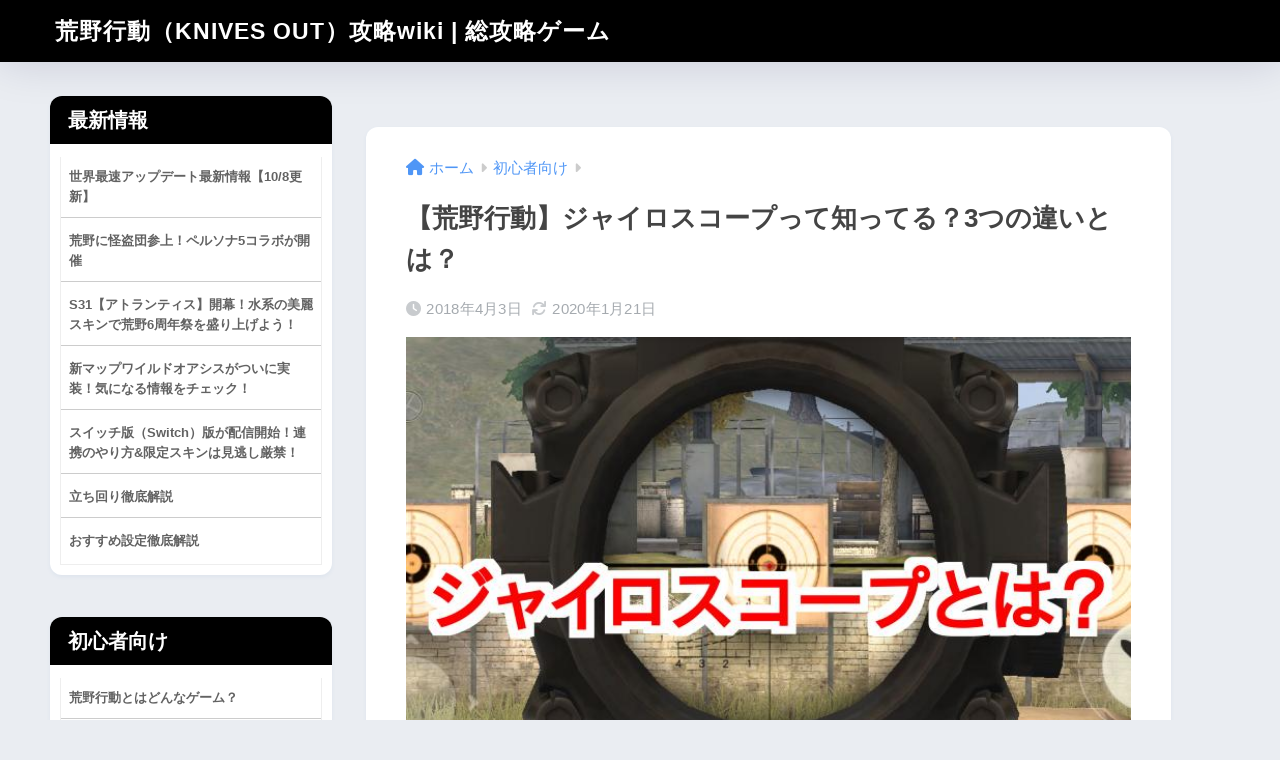

--- FILE ---
content_type: text/html; charset=UTF-8
request_url: https://70okugame.com/knives-out/%E3%80%90%E8%8D%92%E9%87%8E%E8%A1%8C%E5%8B%95%E3%80%91%E3%82%B8%E3%83%A3%E3%82%A4%E3%83%AD%E3%82%B9%E3%82%B3%E3%83%BC%E3%83%97%E3%81%A8%E3%81%AF/
body_size: 34712
content:

<!DOCTYPE html>
<html dir="ltr" lang="ja" prefix="og: https://ogp.me/ns#">
<head>
  <meta charset="utf-8">
  <meta http-equiv="X-UA-Compatible" content="IE=edge">
  <meta name="HandheldFriendly" content="True">
  <meta name="MobileOptimized" content="320">
  <meta name="viewport" content="width=device-width, initial-scale=1, viewport-fit=cover"/>
  <meta name="msapplication-TileColor" content="#1C81E6">
  <meta name="theme-color" content="#1C81E6">
  <link rel="pingback" href="https://70okugame.com/knives-out/xmlrpc.php">
  <title>【荒野行動】ジャイロスコープって知ってる？3つの違いとは？ - 荒野行動（KNIVES OUT）攻略wiki | 総攻略ゲーム</title>

		<!-- All in One SEO 4.6.6 - aioseo.com -->
		<meta name="description" content="荒野行動 ジャイロスコープって知ってる？3つの違いは？ ジャイロスコープとは？ ジャイロスコープとは荒野行動の" />
		<meta name="robots" content="max-image-preview:large" />
		<link rel="canonical" href="https://70okugame.com/knives-out/%E3%80%90%E8%8D%92%E9%87%8E%E8%A1%8C%E5%8B%95%E3%80%91%E3%82%B8%E3%83%A3%E3%82%A4%E3%83%AD%E3%82%B9%E3%82%B3%E3%83%BC%E3%83%97%E3%81%A8%E3%81%AF/" />
		<meta name="generator" content="All in One SEO (AIOSEO) 4.6.6" />
		<meta property="og:locale" content="ja_JP" />
		<meta property="og:site_name" content="荒野行動（KNIVES OUT）攻略wiki | 総攻略ゲーム - 荒野行動（KNIVES OUT）の初心者必見の攻略情報を誰でも分かりやすいように解説していきます。スマホ版バトロワの最新情報や最強武器ランキングなども紹介していきますので、みんなで荒野行動を楽しんでいきましょう！" />
		<meta property="og:type" content="article" />
		<meta property="og:title" content="【荒野行動】ジャイロスコープって知ってる？3つの違いとは？ - 荒野行動（KNIVES OUT）攻略wiki | 総攻略ゲーム" />
		<meta property="og:description" content="荒野行動 ジャイロスコープって知ってる？3つの違いは？ ジャイロスコープとは？ ジャイロスコープとは荒野行動の" />
		<meta property="og:url" content="https://70okugame.com/knives-out/%E3%80%90%E8%8D%92%E9%87%8E%E8%A1%8C%E5%8B%95%E3%80%91%E3%82%B8%E3%83%A3%E3%82%A4%E3%83%AD%E3%82%B9%E3%82%B3%E3%83%BC%E3%83%97%E3%81%A8%E3%81%AF/" />
		<meta property="article:published_time" content="2018-04-03T10:55:07+00:00" />
		<meta property="article:modified_time" content="2020-01-21T08:10:04+00:00" />
		<meta name="twitter:card" content="summary_large_image" />
		<meta name="twitter:title" content="【荒野行動】ジャイロスコープって知ってる？3つの違いとは？ - 荒野行動（KNIVES OUT）攻略wiki | 総攻略ゲーム" />
		<meta name="twitter:description" content="荒野行動 ジャイロスコープって知ってる？3つの違いは？ ジャイロスコープとは？ ジャイロスコープとは荒野行動の" />
		<script type="application/ld+json" class="aioseo-schema">
			{"@context":"https:\/\/schema.org","@graph":[{"@type":"BlogPosting","@id":"https:\/\/70okugame.com\/knives-out\/%E3%80%90%E8%8D%92%E9%87%8E%E8%A1%8C%E5%8B%95%E3%80%91%E3%82%B8%E3%83%A3%E3%82%A4%E3%83%AD%E3%82%B9%E3%82%B3%E3%83%BC%E3%83%97%E3%81%A8%E3%81%AF\/#blogposting","name":"\u3010\u8352\u91ce\u884c\u52d5\u3011\u30b8\u30e3\u30a4\u30ed\u30b9\u30b3\u30fc\u30d7\u3063\u3066\u77e5\u3063\u3066\u308b\uff1f3\u3064\u306e\u9055\u3044\u3068\u306f\uff1f - \u8352\u91ce\u884c\u52d5\uff08KNIVES OUT\uff09\u653b\u7565wiki | \u7dcf\u653b\u7565\u30b2\u30fc\u30e0","headline":"\u3010\u8352\u91ce\u884c\u52d5\u3011\u30b8\u30e3\u30a4\u30ed\u30b9\u30b3\u30fc\u30d7\u3063\u3066\u77e5\u3063\u3066\u308b\uff1f3\u3064\u306e\u9055\u3044\u3068\u306f\uff1f","author":{"@id":"https:\/\/70okugame.com\/knives-out\/author\/#author"},"publisher":{"@id":"https:\/\/70okugame.com\/knives-out\/#organization"},"image":{"@type":"ImageObject","url":"https:\/\/70okugame.com\/knives-out\/wp-content\/uploads\/2018\/04\/jairo01.jpg","width":700,"height":497},"datePublished":"2018-04-03T19:55:07+09:00","dateModified":"2020-01-21T17:10:04+09:00","inLanguage":"ja","commentCount":3,"mainEntityOfPage":{"@id":"https:\/\/70okugame.com\/knives-out\/%E3%80%90%E8%8D%92%E9%87%8E%E8%A1%8C%E5%8B%95%E3%80%91%E3%82%B8%E3%83%A3%E3%82%A4%E3%83%AD%E3%82%B9%E3%82%B3%E3%83%BC%E3%83%97%E3%81%A8%E3%81%AF\/#webpage"},"isPartOf":{"@id":"https:\/\/70okugame.com\/knives-out\/%E3%80%90%E8%8D%92%E9%87%8E%E8%A1%8C%E5%8B%95%E3%80%91%E3%82%B8%E3%83%A3%E3%82%A4%E3%83%AD%E3%82%B9%E3%82%B3%E3%83%BC%E3%83%97%E3%81%A8%E3%81%AF\/#webpage"},"articleSection":"\u521d\u5fc3\u8005\u5411\u3051"},{"@type":"BreadcrumbList","@id":"https:\/\/70okugame.com\/knives-out\/%E3%80%90%E8%8D%92%E9%87%8E%E8%A1%8C%E5%8B%95%E3%80%91%E3%82%B8%E3%83%A3%E3%82%A4%E3%83%AD%E3%82%B9%E3%82%B3%E3%83%BC%E3%83%97%E3%81%A8%E3%81%AF\/#breadcrumblist","itemListElement":[{"@type":"ListItem","@id":"https:\/\/70okugame.com\/knives-out\/#listItem","position":1,"name":"\u5bb6","item":"https:\/\/70okugame.com\/knives-out\/","nextItem":"https:\/\/70okugame.com\/knives-out\/%E3%80%90%E8%8D%92%E9%87%8E%E8%A1%8C%E5%8B%95%E3%80%91%E3%82%B8%E3%83%A3%E3%82%A4%E3%83%AD%E3%82%B9%E3%82%B3%E3%83%BC%E3%83%97%E3%81%A8%E3%81%AF\/#listItem"},{"@type":"ListItem","@id":"https:\/\/70okugame.com\/knives-out\/%E3%80%90%E8%8D%92%E9%87%8E%E8%A1%8C%E5%8B%95%E3%80%91%E3%82%B8%E3%83%A3%E3%82%A4%E3%83%AD%E3%82%B9%E3%82%B3%E3%83%BC%E3%83%97%E3%81%A8%E3%81%AF\/#listItem","position":2,"name":"\u3010\u8352\u91ce\u884c\u52d5\u3011\u30b8\u30e3\u30a4\u30ed\u30b9\u30b3\u30fc\u30d7\u3063\u3066\u77e5\u3063\u3066\u308b\uff1f3\u3064\u306e\u9055\u3044\u3068\u306f\uff1f","previousItem":"https:\/\/70okugame.com\/knives-out\/#listItem"}]},{"@type":"Organization","@id":"https:\/\/70okugame.com\/knives-out\/#organization","name":"\u8352\u91ce\u884c\u52d5\uff08KNIVES OUT\uff09\u653b\u7565wiki | \u7dcf\u653b\u7565\u30b2\u30fc\u30e0","description":"\u8352\u91ce\u884c\u52d5\uff08KNIVES OUT\uff09\u306e\u521d\u5fc3\u8005\u5fc5\u898b\u306e\u653b\u7565\u60c5\u5831\u3092\u8ab0\u3067\u3082\u5206\u304b\u308a\u3084\u3059\u3044\u3088\u3046\u306b\u89e3\u8aac\u3057\u3066\u3044\u304d\u307e\u3059\u3002\u30b9\u30de\u30db\u7248\u30d0\u30c8\u30ed\u30ef\u306e\u6700\u65b0\u60c5\u5831\u3084\u6700\u5f37\u6b66\u5668\u30e9\u30f3\u30ad\u30f3\u30b0\u306a\u3069\u3082\u7d39\u4ecb\u3057\u3066\u3044\u304d\u307e\u3059\u306e\u3067\u3001\u307f\u3093\u306a\u3067\u8352\u91ce\u884c\u52d5\u3092\u697d\u3057\u3093\u3067\u3044\u304d\u307e\u3057\u3087\u3046\uff01","url":"https:\/\/70okugame.com\/knives-out\/"},{"@type":"Person","@id":"https:\/\/70okugame.com\/knives-out\/author\/#author","url":"https:\/\/70okugame.com\/knives-out\/author\/"},{"@type":"WebPage","@id":"https:\/\/70okugame.com\/knives-out\/%E3%80%90%E8%8D%92%E9%87%8E%E8%A1%8C%E5%8B%95%E3%80%91%E3%82%B8%E3%83%A3%E3%82%A4%E3%83%AD%E3%82%B9%E3%82%B3%E3%83%BC%E3%83%97%E3%81%A8%E3%81%AF\/#webpage","url":"https:\/\/70okugame.com\/knives-out\/%E3%80%90%E8%8D%92%E9%87%8E%E8%A1%8C%E5%8B%95%E3%80%91%E3%82%B8%E3%83%A3%E3%82%A4%E3%83%AD%E3%82%B9%E3%82%B3%E3%83%BC%E3%83%97%E3%81%A8%E3%81%AF\/","name":"\u3010\u8352\u91ce\u884c\u52d5\u3011\u30b8\u30e3\u30a4\u30ed\u30b9\u30b3\u30fc\u30d7\u3063\u3066\u77e5\u3063\u3066\u308b\uff1f3\u3064\u306e\u9055\u3044\u3068\u306f\uff1f - \u8352\u91ce\u884c\u52d5\uff08KNIVES OUT\uff09\u653b\u7565wiki | \u7dcf\u653b\u7565\u30b2\u30fc\u30e0","description":"\u8352\u91ce\u884c\u52d5 \u30b8\u30e3\u30a4\u30ed\u30b9\u30b3\u30fc\u30d7\u3063\u3066\u77e5\u3063\u3066\u308b\uff1f3\u3064\u306e\u9055\u3044\u306f\uff1f \u30b8\u30e3\u30a4\u30ed\u30b9\u30b3\u30fc\u30d7\u3068\u306f\uff1f \u30b8\u30e3\u30a4\u30ed\u30b9\u30b3\u30fc\u30d7\u3068\u306f\u8352\u91ce\u884c\u52d5\u306e","inLanguage":"ja","isPartOf":{"@id":"https:\/\/70okugame.com\/knives-out\/#website"},"breadcrumb":{"@id":"https:\/\/70okugame.com\/knives-out\/%E3%80%90%E8%8D%92%E9%87%8E%E8%A1%8C%E5%8B%95%E3%80%91%E3%82%B8%E3%83%A3%E3%82%A4%E3%83%AD%E3%82%B9%E3%82%B3%E3%83%BC%E3%83%97%E3%81%A8%E3%81%AF\/#breadcrumblist"},"author":{"@id":"https:\/\/70okugame.com\/knives-out\/author\/#author"},"creator":{"@id":"https:\/\/70okugame.com\/knives-out\/author\/#author"},"image":{"@type":"ImageObject","url":"https:\/\/70okugame.com\/knives-out\/wp-content\/uploads\/2018\/04\/jairo01.jpg","@id":"https:\/\/70okugame.com\/knives-out\/%E3%80%90%E8%8D%92%E9%87%8E%E8%A1%8C%E5%8B%95%E3%80%91%E3%82%B8%E3%83%A3%E3%82%A4%E3%83%AD%E3%82%B9%E3%82%B3%E3%83%BC%E3%83%97%E3%81%A8%E3%81%AF\/#mainImage","width":700,"height":497},"primaryImageOfPage":{"@id":"https:\/\/70okugame.com\/knives-out\/%E3%80%90%E8%8D%92%E9%87%8E%E8%A1%8C%E5%8B%95%E3%80%91%E3%82%B8%E3%83%A3%E3%82%A4%E3%83%AD%E3%82%B9%E3%82%B3%E3%83%BC%E3%83%97%E3%81%A8%E3%81%AF\/#mainImage"},"datePublished":"2018-04-03T19:55:07+09:00","dateModified":"2020-01-21T17:10:04+09:00"},{"@type":"WebSite","@id":"https:\/\/70okugame.com\/knives-out\/#website","url":"https:\/\/70okugame.com\/knives-out\/","name":"\u8352\u91ce\u884c\u52d5\uff08KNIVES OUT\uff09\u653b\u7565wiki | \u7dcf\u653b\u7565\u30b2\u30fc\u30e0","description":"\u8352\u91ce\u884c\u52d5\uff08KNIVES OUT\uff09\u306e\u521d\u5fc3\u8005\u5fc5\u898b\u306e\u653b\u7565\u60c5\u5831\u3092\u8ab0\u3067\u3082\u5206\u304b\u308a\u3084\u3059\u3044\u3088\u3046\u306b\u89e3\u8aac\u3057\u3066\u3044\u304d\u307e\u3059\u3002\u30b9\u30de\u30db\u7248\u30d0\u30c8\u30ed\u30ef\u306e\u6700\u65b0\u60c5\u5831\u3084\u6700\u5f37\u6b66\u5668\u30e9\u30f3\u30ad\u30f3\u30b0\u306a\u3069\u3082\u7d39\u4ecb\u3057\u3066\u3044\u304d\u307e\u3059\u306e\u3067\u3001\u307f\u3093\u306a\u3067\u8352\u91ce\u884c\u52d5\u3092\u697d\u3057\u3093\u3067\u3044\u304d\u307e\u3057\u3087\u3046\uff01","inLanguage":"ja","publisher":{"@id":"https:\/\/70okugame.com\/knives-out\/#organization"}}]}
		</script>
		<!-- All in One SEO -->

<link rel='dns-prefetch' href='//fonts.googleapis.com' />
<link rel='dns-prefetch' href='//use.fontawesome.com' />
<link rel="alternate" type="application/rss+xml" title="荒野行動（KNIVES OUT）攻略wiki | 総攻略ゲーム &raquo; フィード" href="https://70okugame.com/knives-out/feed/" />
<link rel="alternate" type="application/rss+xml" title="荒野行動（KNIVES OUT）攻略wiki | 総攻略ゲーム &raquo; コメントフィード" href="https://70okugame.com/knives-out/comments/feed/" />
<script type="text/javascript">
/* <![CDATA[ */
window._wpemojiSettings = {"baseUrl":"https:\/\/s.w.org\/images\/core\/emoji\/15.0.3\/72x72\/","ext":".png","svgUrl":"https:\/\/s.w.org\/images\/core\/emoji\/15.0.3\/svg\/","svgExt":".svg","source":{"concatemoji":"https:\/\/70okugame.com\/knives-out\/wp-includes\/js\/wp-emoji-release.min.js?ver=6.6.4"}};
/*! This file is auto-generated */
!function(i,n){var o,s,e;function c(e){try{var t={supportTests:e,timestamp:(new Date).valueOf()};sessionStorage.setItem(o,JSON.stringify(t))}catch(e){}}function p(e,t,n){e.clearRect(0,0,e.canvas.width,e.canvas.height),e.fillText(t,0,0);var t=new Uint32Array(e.getImageData(0,0,e.canvas.width,e.canvas.height).data),r=(e.clearRect(0,0,e.canvas.width,e.canvas.height),e.fillText(n,0,0),new Uint32Array(e.getImageData(0,0,e.canvas.width,e.canvas.height).data));return t.every(function(e,t){return e===r[t]})}function u(e,t,n){switch(t){case"flag":return n(e,"\ud83c\udff3\ufe0f\u200d\u26a7\ufe0f","\ud83c\udff3\ufe0f\u200b\u26a7\ufe0f")?!1:!n(e,"\ud83c\uddfa\ud83c\uddf3","\ud83c\uddfa\u200b\ud83c\uddf3")&&!n(e,"\ud83c\udff4\udb40\udc67\udb40\udc62\udb40\udc65\udb40\udc6e\udb40\udc67\udb40\udc7f","\ud83c\udff4\u200b\udb40\udc67\u200b\udb40\udc62\u200b\udb40\udc65\u200b\udb40\udc6e\u200b\udb40\udc67\u200b\udb40\udc7f");case"emoji":return!n(e,"\ud83d\udc26\u200d\u2b1b","\ud83d\udc26\u200b\u2b1b")}return!1}function f(e,t,n){var r="undefined"!=typeof WorkerGlobalScope&&self instanceof WorkerGlobalScope?new OffscreenCanvas(300,150):i.createElement("canvas"),a=r.getContext("2d",{willReadFrequently:!0}),o=(a.textBaseline="top",a.font="600 32px Arial",{});return e.forEach(function(e){o[e]=t(a,e,n)}),o}function t(e){var t=i.createElement("script");t.src=e,t.defer=!0,i.head.appendChild(t)}"undefined"!=typeof Promise&&(o="wpEmojiSettingsSupports",s=["flag","emoji"],n.supports={everything:!0,everythingExceptFlag:!0},e=new Promise(function(e){i.addEventListener("DOMContentLoaded",e,{once:!0})}),new Promise(function(t){var n=function(){try{var e=JSON.parse(sessionStorage.getItem(o));if("object"==typeof e&&"number"==typeof e.timestamp&&(new Date).valueOf()<e.timestamp+604800&&"object"==typeof e.supportTests)return e.supportTests}catch(e){}return null}();if(!n){if("undefined"!=typeof Worker&&"undefined"!=typeof OffscreenCanvas&&"undefined"!=typeof URL&&URL.createObjectURL&&"undefined"!=typeof Blob)try{var e="postMessage("+f.toString()+"("+[JSON.stringify(s),u.toString(),p.toString()].join(",")+"));",r=new Blob([e],{type:"text/javascript"}),a=new Worker(URL.createObjectURL(r),{name:"wpTestEmojiSupports"});return void(a.onmessage=function(e){c(n=e.data),a.terminate(),t(n)})}catch(e){}c(n=f(s,u,p))}t(n)}).then(function(e){for(var t in e)n.supports[t]=e[t],n.supports.everything=n.supports.everything&&n.supports[t],"flag"!==t&&(n.supports.everythingExceptFlag=n.supports.everythingExceptFlag&&n.supports[t]);n.supports.everythingExceptFlag=n.supports.everythingExceptFlag&&!n.supports.flag,n.DOMReady=!1,n.readyCallback=function(){n.DOMReady=!0}}).then(function(){return e}).then(function(){var e;n.supports.everything||(n.readyCallback(),(e=n.source||{}).concatemoji?t(e.concatemoji):e.wpemoji&&e.twemoji&&(t(e.twemoji),t(e.wpemoji)))}))}((window,document),window._wpemojiSettings);
/* ]]> */
</script>
<link rel='stylesheet' id='sng-stylesheet-css' href='https://70okugame.com/knives-out/wp-content/themes/sango-themelife/style.css?version=2.0.3' type='text/css' media='all' />
<link rel='stylesheet' id='sng-option-css' href='https://70okugame.com/knives-out/wp-content/themes/sango-themelife/entry-option.css?version=2.0.3' type='text/css' media='all' />
<link rel='stylesheet' id='sng-old-css-css' href='https://70okugame.com/knives-out/wp-content/themes/sango-themelife/style-old.css?version=2.0.3' type='text/css' media='all' />
<link rel='stylesheet' id='sango_theme_gutenberg-style-css' href='https://70okugame.com/knives-out/wp-content/themes/sango-themelife/library/gutenberg/dist/build/style-blocks.css?version=2.0.3' type='text/css' media='all' />
<style id='sango_theme_gutenberg-style-inline-css' type='text/css'>
:root{--sgb-main-color:#009EF3;--sgb-pastel-color:#b4e0fa;--sgb-accent-color:#ffb36b;--sgb-widget-title-color:#ffffff;--sgb-widget-title-bg-color:#000000;--sgb-bg-color:#eaedf2;--wp--preset--color--sango-main:var(--sgb-main-color);--wp--preset--color--sango-pastel:var(--sgb-pastel-color);--wp--preset--color--sango-accent:var(--sgb-accent-color)}
</style>
<link rel='stylesheet' id='sng-googlefonts-css' href='https://fonts.googleapis.com/css?family=Quicksand%3A500%2C700&#038;display=swap' type='text/css' media='all' />
<link rel='stylesheet' id='sng-fontawesome-css' href='https://use.fontawesome.com/releases/v6.1.1/css/all.css' type='text/css' media='all' />
<style id='wp-emoji-styles-inline-css' type='text/css'>

	img.wp-smiley, img.emoji {
		display: inline !important;
		border: none !important;
		box-shadow: none !important;
		height: 1em !important;
		width: 1em !important;
		margin: 0 0.07em !important;
		vertical-align: -0.1em !important;
		background: none !important;
		padding: 0 !important;
	}
</style>
<link rel='stylesheet' id='wp-block-library-css' href='https://70okugame.com/knives-out/wp-includes/css/dist/block-library/style.min.css?ver=6.6.4' type='text/css' media='all' />
<style id='global-styles-inline-css' type='text/css'>
:root{--wp--preset--aspect-ratio--square: 1;--wp--preset--aspect-ratio--4-3: 4/3;--wp--preset--aspect-ratio--3-4: 3/4;--wp--preset--aspect-ratio--3-2: 3/2;--wp--preset--aspect-ratio--2-3: 2/3;--wp--preset--aspect-ratio--16-9: 16/9;--wp--preset--aspect-ratio--9-16: 9/16;--wp--preset--color--black: #000000;--wp--preset--color--cyan-bluish-gray: #abb8c3;--wp--preset--color--white: #ffffff;--wp--preset--color--pale-pink: #f78da7;--wp--preset--color--vivid-red: #cf2e2e;--wp--preset--color--luminous-vivid-orange: #ff6900;--wp--preset--color--luminous-vivid-amber: #fcb900;--wp--preset--color--light-green-cyan: #7bdcb5;--wp--preset--color--vivid-green-cyan: #00d084;--wp--preset--color--pale-cyan-blue: #8ed1fc;--wp--preset--color--vivid-cyan-blue: #0693e3;--wp--preset--color--vivid-purple: #9b51e0;--wp--preset--color--sango-main: var(--sgb-main-color);--wp--preset--color--sango-pastel: var(--sgb-pastel-color);--wp--preset--color--sango-accent: var(--sgb-accent-color);--wp--preset--color--sango-blue: #009EF3;--wp--preset--color--sango-orange: #ffb36b;--wp--preset--color--sango-red: #f88080;--wp--preset--color--sango-green: #90d581;--wp--preset--color--sango-black: #333;--wp--preset--color--sango-gray: gray;--wp--preset--color--sango-silver: whitesmoke;--wp--preset--color--sango-light-blue: #b4e0fa;--wp--preset--color--sango-light-red: #ffebeb;--wp--preset--color--sango-light-orange: #fff9e6;--wp--preset--gradient--vivid-cyan-blue-to-vivid-purple: linear-gradient(135deg,rgba(6,147,227,1) 0%,rgb(155,81,224) 100%);--wp--preset--gradient--light-green-cyan-to-vivid-green-cyan: linear-gradient(135deg,rgb(122,220,180) 0%,rgb(0,208,130) 100%);--wp--preset--gradient--luminous-vivid-amber-to-luminous-vivid-orange: linear-gradient(135deg,rgba(252,185,0,1) 0%,rgba(255,105,0,1) 100%);--wp--preset--gradient--luminous-vivid-orange-to-vivid-red: linear-gradient(135deg,rgba(255,105,0,1) 0%,rgb(207,46,46) 100%);--wp--preset--gradient--very-light-gray-to-cyan-bluish-gray: linear-gradient(135deg,rgb(238,238,238) 0%,rgb(169,184,195) 100%);--wp--preset--gradient--cool-to-warm-spectrum: linear-gradient(135deg,rgb(74,234,220) 0%,rgb(151,120,209) 20%,rgb(207,42,186) 40%,rgb(238,44,130) 60%,rgb(251,105,98) 80%,rgb(254,248,76) 100%);--wp--preset--gradient--blush-light-purple: linear-gradient(135deg,rgb(255,206,236) 0%,rgb(152,150,240) 100%);--wp--preset--gradient--blush-bordeaux: linear-gradient(135deg,rgb(254,205,165) 0%,rgb(254,45,45) 50%,rgb(107,0,62) 100%);--wp--preset--gradient--luminous-dusk: linear-gradient(135deg,rgb(255,203,112) 0%,rgb(199,81,192) 50%,rgb(65,88,208) 100%);--wp--preset--gradient--pale-ocean: linear-gradient(135deg,rgb(255,245,203) 0%,rgb(182,227,212) 50%,rgb(51,167,181) 100%);--wp--preset--gradient--electric-grass: linear-gradient(135deg,rgb(202,248,128) 0%,rgb(113,206,126) 100%);--wp--preset--gradient--midnight: linear-gradient(135deg,rgb(2,3,129) 0%,rgb(40,116,252) 100%);--wp--preset--font-size--small: 13px;--wp--preset--font-size--medium: 20px;--wp--preset--font-size--large: 36px;--wp--preset--font-size--x-large: 42px;--wp--preset--font-family--default: "Helvetica", "Arial", "Hiragino Kaku Gothic ProN", "Hiragino Sans", YuGothic, "Yu Gothic", "メイリオ", Meiryo, sans-serif;--wp--preset--font-family--notosans: "Noto Sans JP", var(--wp--preset--font-family--default);--wp--preset--font-family--mplusrounded: "M PLUS Rounded 1c", var(--wp--preset--font-family--default);--wp--preset--font-family--dfont: "Quicksand", var(--wp--preset--font-family--default);--wp--preset--spacing--20: 0.44rem;--wp--preset--spacing--30: 0.67rem;--wp--preset--spacing--40: 1rem;--wp--preset--spacing--50: 1.5rem;--wp--preset--spacing--60: 2.25rem;--wp--preset--spacing--70: 3.38rem;--wp--preset--spacing--80: 5.06rem;--wp--preset--shadow--natural: 6px 6px 9px rgba(0, 0, 0, 0.2);--wp--preset--shadow--deep: 12px 12px 50px rgba(0, 0, 0, 0.4);--wp--preset--shadow--sharp: 6px 6px 0px rgba(0, 0, 0, 0.2);--wp--preset--shadow--outlined: 6px 6px 0px -3px rgba(255, 255, 255, 1), 6px 6px rgba(0, 0, 0, 1);--wp--preset--shadow--crisp: 6px 6px 0px rgba(0, 0, 0, 1);--wp--custom--wrap--width: 92%;--wp--custom--wrap--default-width: 800px;--wp--custom--wrap--content-width: 1180px;--wp--custom--wrap--max-width: var(--wp--custom--wrap--content-width);--wp--custom--wrap--side: 30%;--wp--custom--wrap--gap: 2em;--wp--custom--wrap--mobile--padding: 15px;--wp--custom--shadow--large: 0 15px 30px -7px rgba(0, 12, 66, 0.15 );--wp--custom--shadow--large-hover: 0 40px 50px -15px rgba(0, 12, 66, 0.2 );--wp--custom--shadow--medium: 0 6px 13px -3px rgba(0, 12, 66, 0.1), 0 0px 1px rgba(0,30,100, 0.1 );--wp--custom--shadow--medium-hover: 0 12px 45px -9px rgb(0 0 0 / 23%);--wp--custom--shadow--solid: 0 1px 2px 0 rgba(24, 44, 84, 0.1), 0 1px 3px 1px rgba(24, 44, 84, 0.1);--wp--custom--shadow--solid-hover: 0 2px 4px 0 rgba(24, 44, 84, 0.1), 0 2px 8px 0 rgba(24, 44, 84, 0.1);--wp--custom--shadow--small: 0 2px 4px #4385bb12;--wp--custom--rounded--medium: 12px;--wp--custom--rounded--small: 6px;--wp--custom--widget--padding-horizontal: 18px;--wp--custom--widget--padding-vertical: 6px;--wp--custom--widget--icon-margin: 6px;--wp--custom--widget--gap: 2.5em;--wp--custom--entry--gap: 1.5rem;--wp--custom--entry--gap-mobile: 1rem;--wp--custom--entry--border-color: #eaedf2;--wp--custom--animation--fade-in: fadeIn 0.7s ease 0s 1 normal;--wp--custom--animation--header: fadeHeader 1s ease 0s 1 normal;--wp--custom--transition--default: 0.3s ease-in-out;--wp--custom--totop--opacity: 0.6;--wp--custom--totop--right: 18px;--wp--custom--totop--bottom: 20px;--wp--custom--totop--mobile--right: 15px;--wp--custom--totop--mobile--bottom: 10px;--wp--custom--toc--button--opacity: 0.6;--wp--custom--footer--column-gap: 40px;}:root { --wp--style--global--content-size: 900px;--wp--style--global--wide-size: 980px; }:where(body) { margin: 0; }.wp-site-blocks > .alignleft { float: left; margin-right: 2em; }.wp-site-blocks > .alignright { float: right; margin-left: 2em; }.wp-site-blocks > .aligncenter { justify-content: center; margin-left: auto; margin-right: auto; }:where(.wp-site-blocks) > * { margin-block-start: 1.5rem; margin-block-end: 0; }:where(.wp-site-blocks) > :first-child { margin-block-start: 0; }:where(.wp-site-blocks) > :last-child { margin-block-end: 0; }:root { --wp--style--block-gap: 1.5rem; }:root :where(.is-layout-flow) > :first-child{margin-block-start: 0;}:root :where(.is-layout-flow) > :last-child{margin-block-end: 0;}:root :where(.is-layout-flow) > *{margin-block-start: 1.5rem;margin-block-end: 0;}:root :where(.is-layout-constrained) > :first-child{margin-block-start: 0;}:root :where(.is-layout-constrained) > :last-child{margin-block-end: 0;}:root :where(.is-layout-constrained) > *{margin-block-start: 1.5rem;margin-block-end: 0;}:root :where(.is-layout-flex){gap: 1.5rem;}:root :where(.is-layout-grid){gap: 1.5rem;}.is-layout-flow > .alignleft{float: left;margin-inline-start: 0;margin-inline-end: 2em;}.is-layout-flow > .alignright{float: right;margin-inline-start: 2em;margin-inline-end: 0;}.is-layout-flow > .aligncenter{margin-left: auto !important;margin-right: auto !important;}.is-layout-constrained > .alignleft{float: left;margin-inline-start: 0;margin-inline-end: 2em;}.is-layout-constrained > .alignright{float: right;margin-inline-start: 2em;margin-inline-end: 0;}.is-layout-constrained > .aligncenter{margin-left: auto !important;margin-right: auto !important;}.is-layout-constrained > :where(:not(.alignleft):not(.alignright):not(.alignfull)){max-width: var(--wp--style--global--content-size);margin-left: auto !important;margin-right: auto !important;}.is-layout-constrained > .alignwide{max-width: var(--wp--style--global--wide-size);}body .is-layout-flex{display: flex;}.is-layout-flex{flex-wrap: wrap;align-items: center;}.is-layout-flex > :is(*, div){margin: 0;}body .is-layout-grid{display: grid;}.is-layout-grid > :is(*, div){margin: 0;}body{font-family: var(--sgb-font-family);padding-top: 0px;padding-right: 0px;padding-bottom: 0px;padding-left: 0px;}a:where(:not(.wp-element-button)){text-decoration: underline;}:root :where(.wp-element-button, .wp-block-button__link){background-color: #32373c;border-width: 0;color: #fff;font-family: inherit;font-size: inherit;line-height: inherit;padding: calc(0.667em + 2px) calc(1.333em + 2px);text-decoration: none;}.has-black-color{color: var(--wp--preset--color--black) !important;}.has-cyan-bluish-gray-color{color: var(--wp--preset--color--cyan-bluish-gray) !important;}.has-white-color{color: var(--wp--preset--color--white) !important;}.has-pale-pink-color{color: var(--wp--preset--color--pale-pink) !important;}.has-vivid-red-color{color: var(--wp--preset--color--vivid-red) !important;}.has-luminous-vivid-orange-color{color: var(--wp--preset--color--luminous-vivid-orange) !important;}.has-luminous-vivid-amber-color{color: var(--wp--preset--color--luminous-vivid-amber) !important;}.has-light-green-cyan-color{color: var(--wp--preset--color--light-green-cyan) !important;}.has-vivid-green-cyan-color{color: var(--wp--preset--color--vivid-green-cyan) !important;}.has-pale-cyan-blue-color{color: var(--wp--preset--color--pale-cyan-blue) !important;}.has-vivid-cyan-blue-color{color: var(--wp--preset--color--vivid-cyan-blue) !important;}.has-vivid-purple-color{color: var(--wp--preset--color--vivid-purple) !important;}.has-sango-main-color{color: var(--wp--preset--color--sango-main) !important;}.has-sango-pastel-color{color: var(--wp--preset--color--sango-pastel) !important;}.has-sango-accent-color{color: var(--wp--preset--color--sango-accent) !important;}.has-sango-blue-color{color: var(--wp--preset--color--sango-blue) !important;}.has-sango-orange-color{color: var(--wp--preset--color--sango-orange) !important;}.has-sango-red-color{color: var(--wp--preset--color--sango-red) !important;}.has-sango-green-color{color: var(--wp--preset--color--sango-green) !important;}.has-sango-black-color{color: var(--wp--preset--color--sango-black) !important;}.has-sango-gray-color{color: var(--wp--preset--color--sango-gray) !important;}.has-sango-silver-color{color: var(--wp--preset--color--sango-silver) !important;}.has-sango-light-blue-color{color: var(--wp--preset--color--sango-light-blue) !important;}.has-sango-light-red-color{color: var(--wp--preset--color--sango-light-red) !important;}.has-sango-light-orange-color{color: var(--wp--preset--color--sango-light-orange) !important;}.has-black-background-color{background-color: var(--wp--preset--color--black) !important;}.has-cyan-bluish-gray-background-color{background-color: var(--wp--preset--color--cyan-bluish-gray) !important;}.has-white-background-color{background-color: var(--wp--preset--color--white) !important;}.has-pale-pink-background-color{background-color: var(--wp--preset--color--pale-pink) !important;}.has-vivid-red-background-color{background-color: var(--wp--preset--color--vivid-red) !important;}.has-luminous-vivid-orange-background-color{background-color: var(--wp--preset--color--luminous-vivid-orange) !important;}.has-luminous-vivid-amber-background-color{background-color: var(--wp--preset--color--luminous-vivid-amber) !important;}.has-light-green-cyan-background-color{background-color: var(--wp--preset--color--light-green-cyan) !important;}.has-vivid-green-cyan-background-color{background-color: var(--wp--preset--color--vivid-green-cyan) !important;}.has-pale-cyan-blue-background-color{background-color: var(--wp--preset--color--pale-cyan-blue) !important;}.has-vivid-cyan-blue-background-color{background-color: var(--wp--preset--color--vivid-cyan-blue) !important;}.has-vivid-purple-background-color{background-color: var(--wp--preset--color--vivid-purple) !important;}.has-sango-main-background-color{background-color: var(--wp--preset--color--sango-main) !important;}.has-sango-pastel-background-color{background-color: var(--wp--preset--color--sango-pastel) !important;}.has-sango-accent-background-color{background-color: var(--wp--preset--color--sango-accent) !important;}.has-sango-blue-background-color{background-color: var(--wp--preset--color--sango-blue) !important;}.has-sango-orange-background-color{background-color: var(--wp--preset--color--sango-orange) !important;}.has-sango-red-background-color{background-color: var(--wp--preset--color--sango-red) !important;}.has-sango-green-background-color{background-color: var(--wp--preset--color--sango-green) !important;}.has-sango-black-background-color{background-color: var(--wp--preset--color--sango-black) !important;}.has-sango-gray-background-color{background-color: var(--wp--preset--color--sango-gray) !important;}.has-sango-silver-background-color{background-color: var(--wp--preset--color--sango-silver) !important;}.has-sango-light-blue-background-color{background-color: var(--wp--preset--color--sango-light-blue) !important;}.has-sango-light-red-background-color{background-color: var(--wp--preset--color--sango-light-red) !important;}.has-sango-light-orange-background-color{background-color: var(--wp--preset--color--sango-light-orange) !important;}.has-black-border-color{border-color: var(--wp--preset--color--black) !important;}.has-cyan-bluish-gray-border-color{border-color: var(--wp--preset--color--cyan-bluish-gray) !important;}.has-white-border-color{border-color: var(--wp--preset--color--white) !important;}.has-pale-pink-border-color{border-color: var(--wp--preset--color--pale-pink) !important;}.has-vivid-red-border-color{border-color: var(--wp--preset--color--vivid-red) !important;}.has-luminous-vivid-orange-border-color{border-color: var(--wp--preset--color--luminous-vivid-orange) !important;}.has-luminous-vivid-amber-border-color{border-color: var(--wp--preset--color--luminous-vivid-amber) !important;}.has-light-green-cyan-border-color{border-color: var(--wp--preset--color--light-green-cyan) !important;}.has-vivid-green-cyan-border-color{border-color: var(--wp--preset--color--vivid-green-cyan) !important;}.has-pale-cyan-blue-border-color{border-color: var(--wp--preset--color--pale-cyan-blue) !important;}.has-vivid-cyan-blue-border-color{border-color: var(--wp--preset--color--vivid-cyan-blue) !important;}.has-vivid-purple-border-color{border-color: var(--wp--preset--color--vivid-purple) !important;}.has-sango-main-border-color{border-color: var(--wp--preset--color--sango-main) !important;}.has-sango-pastel-border-color{border-color: var(--wp--preset--color--sango-pastel) !important;}.has-sango-accent-border-color{border-color: var(--wp--preset--color--sango-accent) !important;}.has-sango-blue-border-color{border-color: var(--wp--preset--color--sango-blue) !important;}.has-sango-orange-border-color{border-color: var(--wp--preset--color--sango-orange) !important;}.has-sango-red-border-color{border-color: var(--wp--preset--color--sango-red) !important;}.has-sango-green-border-color{border-color: var(--wp--preset--color--sango-green) !important;}.has-sango-black-border-color{border-color: var(--wp--preset--color--sango-black) !important;}.has-sango-gray-border-color{border-color: var(--wp--preset--color--sango-gray) !important;}.has-sango-silver-border-color{border-color: var(--wp--preset--color--sango-silver) !important;}.has-sango-light-blue-border-color{border-color: var(--wp--preset--color--sango-light-blue) !important;}.has-sango-light-red-border-color{border-color: var(--wp--preset--color--sango-light-red) !important;}.has-sango-light-orange-border-color{border-color: var(--wp--preset--color--sango-light-orange) !important;}.has-vivid-cyan-blue-to-vivid-purple-gradient-background{background: var(--wp--preset--gradient--vivid-cyan-blue-to-vivid-purple) !important;}.has-light-green-cyan-to-vivid-green-cyan-gradient-background{background: var(--wp--preset--gradient--light-green-cyan-to-vivid-green-cyan) !important;}.has-luminous-vivid-amber-to-luminous-vivid-orange-gradient-background{background: var(--wp--preset--gradient--luminous-vivid-amber-to-luminous-vivid-orange) !important;}.has-luminous-vivid-orange-to-vivid-red-gradient-background{background: var(--wp--preset--gradient--luminous-vivid-orange-to-vivid-red) !important;}.has-very-light-gray-to-cyan-bluish-gray-gradient-background{background: var(--wp--preset--gradient--very-light-gray-to-cyan-bluish-gray) !important;}.has-cool-to-warm-spectrum-gradient-background{background: var(--wp--preset--gradient--cool-to-warm-spectrum) !important;}.has-blush-light-purple-gradient-background{background: var(--wp--preset--gradient--blush-light-purple) !important;}.has-blush-bordeaux-gradient-background{background: var(--wp--preset--gradient--blush-bordeaux) !important;}.has-luminous-dusk-gradient-background{background: var(--wp--preset--gradient--luminous-dusk) !important;}.has-pale-ocean-gradient-background{background: var(--wp--preset--gradient--pale-ocean) !important;}.has-electric-grass-gradient-background{background: var(--wp--preset--gradient--electric-grass) !important;}.has-midnight-gradient-background{background: var(--wp--preset--gradient--midnight) !important;}.has-small-font-size{font-size: var(--wp--preset--font-size--small) !important;}.has-medium-font-size{font-size: var(--wp--preset--font-size--medium) !important;}.has-large-font-size{font-size: var(--wp--preset--font-size--large) !important;}.has-x-large-font-size{font-size: var(--wp--preset--font-size--x-large) !important;}.has-default-font-family{font-family: var(--wp--preset--font-family--default) !important;}.has-notosans-font-family{font-family: var(--wp--preset--font-family--notosans) !important;}.has-mplusrounded-font-family{font-family: var(--wp--preset--font-family--mplusrounded) !important;}.has-dfont-font-family{font-family: var(--wp--preset--font-family--dfont) !important;}
:root :where(.wp-block-button .wp-block-button__link){background-color: var(--wp--preset--color--sango-main);border-radius: var(--wp--custom--rounded--medium);color: #fff;font-size: 18px;font-weight: 600;padding-top: 0.4em;padding-right: 1.3em;padding-bottom: 0.4em;padding-left: 1.3em;}
:root :where(.wp-block-pullquote){font-size: 1.5em;line-height: 1.6;}
</style>
<link rel='stylesheet' id='wp-polls-css' href='https://70okugame.com/knives-out/wp-content/plugins/wp-polls/polls-css.css' type='text/css' media='all' />
<style id='wp-polls-inline-css' type='text/css'>
.wp-polls .pollbar {
	margin: 1px;
	font-size: 6px;
	line-height: 8px;
	height: 8px;
	background-image: url('https://70okugame.com/knives-out/wp-content/plugins/wp-polls/images/default/pollbg.gif');
	border: 1px solid #c8c8c8;
}

</style>
<script type="text/javascript" src="https://70okugame.com/knives-out/wp-includes/js/jquery/jquery.min.js?ver=3.7.1" id="jquery-core-js"></script>
<script type="text/javascript" src="https://70okugame.com/knives-out/wp-includes/js/jquery/jquery-migrate.min.js?ver=3.4.1" id="jquery-migrate-js"></script>
<link rel="https://api.w.org/" href="https://70okugame.com/knives-out/wp-json/" /><link rel="alternate" title="JSON" type="application/json" href="https://70okugame.com/knives-out/wp-json/wp/v2/posts/1044" /><link rel="EditURI" type="application/rsd+xml" title="RSD" href="https://70okugame.com/knives-out/xmlrpc.php?rsd" />
<link rel='shortlink' href='https://70okugame.com/knives-out/?p=1044' />
<link rel="alternate" title="oEmbed (JSON)" type="application/json+oembed" href="https://70okugame.com/knives-out/wp-json/oembed/1.0/embed?url=https%3A%2F%2F70okugame.com%2Fknives-out%2F%25E3%2580%2590%25E8%258D%2592%25E9%2587%258E%25E8%25A1%258C%25E5%258B%2595%25E3%2580%2591%25E3%2582%25B8%25E3%2583%25A3%25E3%2582%25A4%25E3%2583%25AD%25E3%2582%25B9%25E3%2582%25B3%25E3%2583%25BC%25E3%2583%2597%25E3%2581%25A8%25E3%2581%25AF%2F" />
<link rel="alternate" title="oEmbed (XML)" type="text/xml+oembed" href="https://70okugame.com/knives-out/wp-json/oembed/1.0/embed?url=https%3A%2F%2F70okugame.com%2Fknives-out%2F%25E3%2580%2590%25E8%258D%2592%25E9%2587%258E%25E8%25A1%258C%25E5%258B%2595%25E3%2580%2591%25E3%2582%25B8%25E3%2583%25A3%25E3%2582%25A4%25E3%2583%25AD%25E3%2582%25B9%25E3%2582%25B3%25E3%2583%25BC%25E3%2583%2597%25E3%2581%25A8%25E3%2581%25AF%2F&#038;format=xml" />
<meta property="og:title" content="【荒野行動】ジャイロスコープって知ってる？3つの違いとは？" />
<meta property="og:description" content="荒野行動　ジャイロスコープって知ってる？3つの違いは？ ジャイロスコープとは？ ジャイロスコープとは荒野行動の操作方法のひとつで、ジャイロセンサーを活用した機能です ジャイロスコープを使うことで指を使わなくてもスマホを傾 ... " />
<meta property="og:type" content="article" />
<meta property="og:url" content="https://70okugame.com/knives-out/%E3%80%90%E8%8D%92%E9%87%8E%E8%A1%8C%E5%8B%95%E3%80%91%E3%82%B8%E3%83%A3%E3%82%A4%E3%83%AD%E3%82%B9%E3%82%B3%E3%83%BC%E3%83%97%E3%81%A8%E3%81%AF/" />
<meta property="og:image" content="https://70okugame.com/knives-out/wp-content/uploads/2018/04/jairo01.jpg" />
<meta name="thumbnail" content="https://70okugame.com/knives-out/wp-content/uploads/2018/04/jairo01.jpg" />
<meta property="og:site_name" content="荒野行動（KNIVES OUT）攻略wiki | 総攻略ゲーム" />
<meta name="twitter:card" content="summary_large_image" />
<!-- Google Tag Manager -->
<script>(function(w,d,s,l,i){w[l]=w[l]||[];w[l].push({'gtm.start':
new Date().getTime(),event:'gtm.js'});var f=d.getElementsByTagName(s)[0],
j=d.createElement(s),dl=l!='dataLayer'?'&l='+l:'';j.async=true;j.src=
'https://www.googletagmanager.com/gtm.js?id='+i+dl;f.parentNode.insertBefore(j,f);
})(window,document,'script','dataLayer','G-YB6D4TRDN4');</script>
<!-- End Google Tag Manager --><link rel="icon" href="https://70okugame.com/knives-out/wp-content/uploads/2019/05/cropped-soukouryakufavi-32x32.png" sizes="32x32" />
<link rel="icon" href="https://70okugame.com/knives-out/wp-content/uploads/2019/05/cropped-soukouryakufavi-192x192.png" sizes="192x192" />
<link rel="apple-touch-icon" href="https://70okugame.com/knives-out/wp-content/uploads/2019/05/cropped-soukouryakufavi-180x180.png" />
<meta name="msapplication-TileImage" content="https://70okugame.com/knives-out/wp-content/uploads/2019/05/cropped-soukouryakufavi-270x270.png" />
		<style type="text/css" id="wp-custom-css">
			.m-all {
float: right;
padding-left: 30px;
padding-right: 0;
}
.d-2of7 {
float: right;
}

#inner-content {
flex-direction: row-reverse;
}
@media only screen and (min-width: 769px){
#main {
    width: calc(100% - var(--wp--custom--wrap--side));
    padding-left: var(--wp--custom--wrap--gap);
}
	body{
		--wp--custom--wrap--side: 26%;
	}
}
/*
ここに独自の CSS を追加することができます。

詳しくは上のヘルプアイコンをクリックしてください。
*/
*{
font-family:Hiragino Kaku Gothic Pro,"ヒラギノ角ゴ Pro W3",Meiryo,"メイリオ",Osaka,MS PGothic,arial,helvetica,sans-serif;
}
td {
    padding: 4px;
}
div#gp-content.qa_cont {
    padding: 0;
}
.qa_title_top {
    background: #4c4c4c;
    color: #fff;
    font-size: 14px;
    font-weight: 600;
    padding: 0px 10px 0px 10px;
}
.qa_wrapper {
    overflow: hidden;
    min-height: 70px;
    padding: 10px;
}
#gp-content-wrapper{
margin-top:14px;
}
a.gp-notification-counter {
    background-color: #ccc;
}
#gp-secondary-main-nav {
    padding: 0 10px 0;
}
.gp-responsive #gp-secondary-main-nav {
    margin-left: 0px;
}

#gp-header-area {
    margin-top: 10px;
}
header#gp-main-header {
    border-top: 2px solid #5AA1E3;
}
.gp-responsive #gp-main-header {
    height: 44px;
    border-bottom: 2px solid #e0e0e0;
}
.gp-responsive #gp-logo {
    padding: 10px 0;
}
.gp-header-standard #gp-secondary-main-nav .menu > li > a {
    padding: 10px 0;
}
.gp-responsive #gp-search-button{
padding:10px 0
}
/***固定ページ***/
div#gp-content.kotei_page {
    padding: 10px;
}
div#gp-content.kotei_page h1.gp-entry-title {
    background: #ff8d71;
    padding: 3px 3px 3px 6px;
    border-left: 8px solid #f57e1e;
    font-size: 16px;
    color: #fff;
}
div#gp-content.kotei_page header.gp-entry-header{
    margin-bottom:14px;
}
/*****************************/
.qa_wrapper{
 overflow:hidden;
min-height:100px;
}
.qa_wrapper_in{
 overflow:hidden;
border-bottom:1px dotted #ccc;
}
.qa_set{
 overflow:hidden;
padding-bottom:10px;
margin-bottom:0;
font-size: 12px;
float:right;
}
.qa_wrapper ul,
.qa_wrapper ul li{
 list-style:none;
margin:0;
padding:0;
}
.qa_wrapper ul li{
float:left;
}
.qa_wrapper h2 {
    font-size: 15px;
    font-weight: 600;
    margin: 0;
    padding: 0;
    line-height: 2.0em;
}
.qa_wrapper ul li {
    float: left;
    margin: 0 2px!important;
    font-size:11px;
}
li.qa_hiduke {
    background: #f1f1f1;
    padding: 0 6px!important;
    border-radius: 3px;
    border: 1px solid #eee;
    line-height: 1.8em;
}
li.qa_cate {
    background: #c4f6ff;
    padding: 0 6px!important;
    border-radius: 3px;
    border: 1px solid #eee;
    line-height: 1.8em;
}
li.qa_kaitou {
    background: #c8ffbb;
    padding: 0 6px!important;
    border-radius: 3px;
    border: 1px solid #eee;
    line-height: 1.8em;
}
li.qa_like {
    background: #ffe3ae;
    padding: 0 4px 0 20px!important;
    border-radius: 3px;
    border: 1px solid #eee;
    line-height: 1.8em;
    text-align:left;
}
.qa_wrapper h2{
line-height:1.8em;
margin-bottom:6px;
}
h2 span.qa_h2_sp {
    font-size: 11px;
    background: #606984;
    padding: 2px 6px;
    border-radius: 3px;
    color: #fff;
    margin-right: 2px;
    font-weight: 500;
}
/****************右のQA*************/
#qaj_output{
 overflow:hidden;
min-height:10px;
border-bottom: 1px solid #ccc;
background:#fff;
padding:10px;
}
div#qaj_output_in {
    overflow: hidden;
    border-bottom: 1px dotted #ccc;
    margin-bottom: 10px;
}
div#qaj_output_in:last-child {
    border-bottom: none;
    margin-bottom: 0;
}
#qaj_output .qa_set{
 overflow:hidden;
padding-bottom:10px;
margin-bottom:0;
font-size: 12px;
float:right;
}
#qaj_output ul,
#qaj_outputr ul li{
 list-style:none;
margin:0;
padding:0;
border:none;
}
#qaj_output ul li{
float:left;
margin-right:2px;
margin-top:4px;
font-size:11px;
}
#qaj_outputr h2 {
    font-size: 14px;
    font-weight: 600;
    margin: 0;
    padding: 0;
    line-height: 2.0em;
}
.qa_set02{
 overflow:hidden;
padding-bottom:10px;
margin-bottom:0;
font-size: 12px;
float:right;
margin-top:8px;
}
#qaj_outputr .qa_set ul li {
    float: left;
    margin: 0 2px!important;
    font-size:11px;
}
li.qa_hiduke02 {
    background: #f1f1f1;
    padding: 0 5px!important;
    border-radius: 3px;
    border: 1px solid #eee;
    line-height: 1.5em;
}

li.qa_kaitou02 {
    background: #c8ffbb;
    padding: 0 5px!important;
    border-radius: 3px;
    border: 1px solid #eee;
    line-height: 1.6em;
}
li.qa_like02 {
    background: #ffe3ae;
    padding: 0 4px 0 20px!important;
    border-radius: 3px;
    border: 1px solid #eee;
    line-height: 1.6em;
    text-align:left;
}
#qaj_outputr h2{
line-height:1.8em;
margin-bottom:6px;
}
#qaj_outputr h2 span.qa_h2_sp {
    font-size: 11px;
    background: #606984;
    padding: 2px 6px;
    border-radius: 3px;
    color: #fff;
    margin-right: 2px;
    font-weight: 500;
}
div#qaj_output h2 {
    font-size: 14.3px;
    font-weight: 600;
    line-height: 1.5em;
    margin: 0;
    padding: 0;
}
/*******可変部分*******/
@media only screen and (max-width: 567px){
.gp-responsive .gp-container {
    padding: 0;
}
.gp-responsive .gp-inner-loop section {
    margin-bottom: 0px;
}
.gp-responsive .gp-loop-title{
font-size:13px;
}
}
@media only screen and (max-width: 767px){
.gp-responsive .gp-container {
    padding: 0;
}
.gp-responsive.gp-homepage section {
    margin-bottom: 0px;
}
.gp-responsive .gp-loop-title{
font-size:13px;
}
}
/*******ヘッダーメニュー*******/
#gp-secondary-main-nav{
background-color:#fff;
}
div.top_top{
line-height:0;
 position: relative;
height: 100px;
background: #2c2c2c;
}
div.top_top img{
width:100%;
}
.top_title_top img {
    width: 87px!important;
    vertical-align: middle;
    padding-right: 5px;
    border:none;
}
.top_title_top {
    color: #fff;
    font-weight: 600;
    font-size: 20px;
    position: absolute;
    bottom: 6px;
    left: 10px;
}
.top_title_top a {
    border: none;
    color: #fff;
}
.top_title_top a:hover {
    color:#fff;
}
.top_title_top a span {
    text-shadow: 0 0 5px #696969, 0 0 8px #696969;
}
#menu-box{
 width:100%;
background:#fff;
    overflow: hidden;
margin-bottom:0px;
}
#menu{
  width: 100%;
  /*max-width: 1220px;*/
  margin: 0 auto;
  padding: 0;
}
#menu li{
  display: block;
  float: left;
  width: 16.66%;
  margin: 0;
  padding: 0; 
border-bottom:1px solid #eee;
}
#menu li a{
  display: block;
  padding: 8px 0 6px;
  background: #fff;
  color: #4f4f4f;
  text-align: center;
  text-decoration: none;
  border-left:1px solid #eee;
  font-size:14px;
  font-weight:600;
}
#menu li:last-child a {
  border-right:1px solid #eee;
}
#menu li a:hover{
  background: #ffdfcc;
}
@media only screen and (max-width: 767px){
.gp-responsive #gp-header-area {
    margin-top: 6px;
}
}
/**************スマホ***************/
@media screen and (max-width: 630px){
	.wrapper_gla,.main, .left ,.main-contents, .right{
	width: 100%;
	}
div.top_top{
line-height:0;
 position: relative;
overflow:hidden;
height: 80px;
background-color: #292929;
}
.top_title_top {
    font-size: 17px;
    position: absolute;
    bottom: 13px;
    left: 10px;
    font-weight:bold;
}
img.toptopphoto{
filter: alpha(opacity=50);
-moz-opacity:0.5;
opacity:0.5;
}
#menu li{
     width: 33.33%;
     border-bottom: 1px solid #eee;
  }
#menu li a {
    padding: 4px 0 3px;
    font-size:12px;
}
#menu li:last-child a {
  border-right:none;
}
.top_title_top img {
    width: 60px!important;
    vertical-align: middle;
    padding-right: 5px;
}
a.monhan_naviue {
    font-size: 10px!important;
}
}
/***********ページ内メニュー**********/
/****メイン・サイド共通***/
#main_contents ul li,
aside#left_side ul li,
aside#right_side ul li,
#main_contents ul,
aside#left_side ul,
aside#right_side ul{
list-style:none;
margin:0;
padding:0;
}
#main_contents ul,
aside#left_side ul,
aside#right_side ul{
margin:0;
padding:0;
}

#main_contents,
aside#left_side,
aside#right_side{
font-size:14px;
line-height:1.5em;
}
#main_contents,
aside#left_side,
aside#right_side {
    background: #fff;
}
/*
#main_contents a,
aside#left_side a,
aside#right_side a {
    color: #2f74a7;
}
#main_contents a:hover,
aside#left_side a:hover,
aside#right_side a:hover {
    color: #569cd0;
}*/
/***メインページ****/
/**目次**/
p.toc_title {
    margin: 0!important;
    padding: 0!important;
}
.top_main_mokuji{
font-size:18px;
line-height:2.0em;
}
.top_main_mokuji ul {
    list-style: none;
    margin: 0 0 0 10px;
    padding: 0;
}
span.label_new {
    background: #c54b4b;
    color: #fff;
    padding: 3px;
    font-size: 10px;
    font-weight: 500;
    margin-right:10px;
}
p.main_discri{
padding:10px 10px 5px 10px;
}
.top_main_mokuji {
    background-color: #f7f7f7;
    padding: 10px;
}
table {
    display: table;
    table-layout: auto;
    margin: 0 0 15px;
    font-size: 18px;
    border: 1px solid #dde4e6;
    width: 100%;
    line-height: 1.5em;
    overflow: auto;
    border-collapse: collapse;
    border-spacing: 0;

}

/*********ボタン*********/
.kijibutton {
    font-family: "ヒラギノ角ゴ Pro W3", "Hiragino Kaku Gothic Pro", メイリオ, Meiryo, Osaka, "ＭＳ Ｐゴシック", "MS PGothic", sans-serif;
    font-size: 18px;
    font-weight: bold;
    color: rgb(255, 255, 255);
    padding: 10px 10px;
    background: linear-gradient(rgb(109, 179, 242) 0%, rgb(84, 163, 238) 50%, rgb(54, 144, 240) 51%, rgb(30, 105, 222) 100%);
    border-radius: 10px;
    border-width: 1px;
    border-style: solid;
    border-color: rgb(153, 153, 153);
    border-image: initial;
}

.btnkiji button, input[type="button"] {
    cursor: pointer;
    -webkit-appearance: button;
}
/*******メイン******/
table.update_information_table th{
    width: 20%;
    background-color: #f4f4f4;
    border: 1px solid #dde4e6;
    font-weight: 700;
    overflow: auto;
}
table.update_information_table td{
    width: 20%;
    border: 1px solid #dde4e6;
    font-weight: 700;
    overflow: auto;
}
.main_koushin .widgettitle.gp-standard-title {
    border:none!important;
    background: none!important;
    color: #212121;
    padding: 0px;
    font-size: 14px;
    font-weight: 600;
    margin:0;
}
.main_koushin .gp-loop-title{
font-size:13px;
line-height: 16px;
margin:0;
}
.main_koushin .gp-inner-loop section {
    margin: 0;
    padding: 3px 10px;
}
.main_koushin {
    background: #f4f4f4!important;
}
div#gp-content {
    border: 1px solid #eee;
    padding:0;
}
/*****この上新しい*****/
.top_disp{
font-size:14px;
line-height:1.5em;
}

.gp-theme .vc_separator h4 {
    font-weight: 600;
    color: #5AA1E3;
}
#main_contents td {
    padding: 6px 8px;
    margin-bottom: 6px;
    text-align: left;
    vertical-align: middle;
    border: 1px solid #dde4e6;
    /*background-color: #fff;*/
    border-color: #e6e6e6;
}
span.icon_large img {
    width: 80px;
    height: auto;
}
/*****左サイド*****/
.gp-sidebar .widget,
.gp-sidebar .vc_row .gp-vc-element {
    padding: 0px;
margin:0;
}

.gp-sidebar .widgettitle, .home_side_right .widgettitle.gp-standard-title {
border:none!important;
    background: #4c4c4c!important;
    color: #fff;
    padding: 6px 10px 4px 10px;
    font-size: 13px;
    font-weight: 600;
margin:0;
}
a.post-title.cat-post-title {
    font-size: 13px!important;
    display: block;
    padding-left: 8px;
    padding-right: 5px;
    line-height: 20px;
}
.widget ul {
    margin: 0;
    border-right: 1px solid#eee;
    border-left: 1px solid #eee;
    border-bottom: 1px solid #eee;
}
/*********右サイト*********/
.home_side_right .gp-inner-loop section:last-child {
 border-bottom: none;
}
.home_side_right .gp-inner-loop section {
    margin: 0;
    padding: 6px 10px;
    border-bottom: 1px solid #ccc;
}
.home_side_right .gp-inner-loop section  a{
display:block;
}
.home_side_right .gp-inner-loop{
    border-right: 1px solid#eee;
    border-left: 1px solid #eee;
    border-bottom: 1px solid #eee;
}
.vc_wp_search.wpb_content_element.left_search {
    margin-bottom: 10px;
}
/***********記事パンくず**********/
.pankuzu {
font-size: 12px;
    color: #333333;
    line-height: 1.5em;
    padding-bottom: 5px;
    margin-top:-4px;
}
/*************投稿ページ************/
.single-post .gp-entry-header {
    width: 100%;
    margin-bottom:20px
}
h1.gp-entry-title {
    font-size: 25px;
    line-height: 1.4em;
    margin-bottom: 0;
    padding: 0;
    font-weight: 600;
}
#gp-post-links{
margin-bottom:6px;
}
.gp-entry-meta {
    font-size: 12px;
    line-height: 16px;
    font-weight: 400;
    margin-top:6px;
}
.single-post .gp-entry-content {
    width: 100%;
}
#comments h3 {
    margin: 0 0 10px 0;
    line-height: 1;
    font-size: 13px;
    background: #8e2716;
    padding: 6px 10px;
    color: #fff;
}
div#post_in_cont h4.keiji_title {
    font-size: 16px;
    background: #62bd52;
    color: #fff;
    padding: 2px 5px;
    border: 1px solid #448e2b;
}
div#respond h3{
    background: #ececec;
    padding: 8px;
    border: solid 1px #eee;
    color: #444;
}
.post_top_cat {
    background: #4c4c4c;
    color: #fff;
    margin-bottom: 0px;
    font-size: 14px;
    font-weight: bold;
    padding: 1px 6px;
}
div#post_in_cont {
    padding: 12px;
}
p.koushin {
    margin: 0;
    padding: 0;
    font-size: 11px;
    color: #7b7b7b;
    border-bottom: 1px solid #eee;
    line-height: 1.8em;
}

/*********投稿の装飾*********/
/*******ニュース*******/
.post_top_news ul {
    margin: 0;
    padding: 0;
font-size: 13px;
}
                                                                        .post_top_news ul li {
    list-style-type: disc;
    line-height: 1.5em;
    margin: 0 0 0 20px;
    padding-bottom:3px;
    color:#ccc;
}
.post_top_news h5 {
   margin: 0;
    padding: 0 0 3px 0;
    font-size: 14px;
    color: #ff2c2c;
}
.post_top_news {
    padding: 6px 8px 5px 8px;
    border: 1px solid #ff2727;
}
/*******関連*******/
.post_top_kanren ul {
    margin: 0;
    padding: 0;
font-size: 13px;
}
                                                                        .post_top_kanren ul li {
    list-style-type: disc;
    line-height: 1.5em;
    margin: 0 0 0 20px;
    padding-bottom:4px;
    color:#ccc;
}
.post_top_kanren h5 {
   margin: 0;
    padding: 2px 6px;
    font-size: 14px;
    color: #fff;
    background-color:#7a87b3;
    margin-bottom:6px;
}
.post_top_kanren {
    padding: 0;
    
}

/*******メンバーページ*******/
li#activity-following-personal-li {
    display: none!important;
}
a#user-members-following span,
a#user-members-followers span,
a#user-groups span,
a#user-notifications span,
li#members-groups-li a#members span {
    background-color: #8c95ea;
    padding: 0px 4px;
    color: #fff;
    border-radius: 2px;
}

#item-nav .selected, div#subnav .selected {
    background-color: #05333a;
}
#item-nav .selected a, div#subnav .selected a{
color:#fff!important;
}
img.avatar {
    /*width: 80px;*/
}

div#item-header-content h2 {
    font-size: 150%!important;
}
div#item-nav {
 overflow:hidden;
margin-bottom:20px   
}
div#item-nav ul{
list-style: none;
border-top: 1px solid #e2e2e2;
margin:0 0 0 0;
padding:0;
}
div#item-nav li:last-child{
border-right: 1px solid #e2e2e2;
}
div#item-nav li:nth-child(3){
border-right: 1px solid #e2e2e2;
}
div#item-nav li:nth-child(6){
border-right: 1px solid #e2e2e2;
}

div#item-nav ul li {
    float: left;
    width: 33.3%;
    border-bottom: 1px solid #e2e2e2;
    border-left: 1px solid #e2e2e2;
    text-align:center;
}
div#item-nav ul li a {
    display: block;
    padding: 3px 0;
    font-size:11px;
    color:#444;
    font-weight:600;
}
#buddypress div#item-header div#item-meta {
    margin: 0px 0 5px;
}
.gp-theme #buddypress div.item-list-tabs#subnav ul li a {
    font-size: 11px;
    line-height: 10px;
    padding:6px 0;
}
.gp-theme #buddypress div.item-list-tabs#subnav ul{
background-color:#fff!important;
}
.gp-theme #buddypress div.item-list-tabs#subnav ul li.last {
    margin: 0 15px;
    padding: 7px 6px;
    background: #e8e8e8;
    border-radius: 4px;
}

.gp-theme.gp-responsive #buddypress div.item-list-tabs#subnav ul {
    padding: 0 0;
    overflow: hidden;
    
    margin: 0;
}
.gp-theme.gp-responsive #buddypress div.item-list-tabs#subnav {
    margin: 0px 0 10px 0px;
}
.gp-theme.gp-responsive #buddypress div.item-list-tabs#subnav ul li {
    padding: 0;
    float: left;
    width: 50%;
    text-align: center;
    border-right: 1px solid #eee;
    border-bottom: 1px solid #eee;
}
.gp-theme.gp-responsive #buddypress div.item-list-tabs#subnav ul li:nth-child(odd) {
border-left: 1px solid #eee;
}
.gp-theme.gp-responsive #buddypress div.item-list-tabs#subnav ul li:nth-child(1) {
border-top: 1px solid #eee;
}
.gp-theme.gp-responsive #buddypress div.item-list-tabs#subnav ul li:nth-child(2) {
border-top: 1px solid #eee;
}

.gp-theme.gp-responsive #buddypress div.item-list-tabs#subnav ul {
    padding: 0 0;
    overflow: hidden;
     margin: 0;
}

.gp-theme #buddypress div.item-list-tabs#subnav ul li.last {
    margin: 10px 0 0 10px;
    padding: 7px 6px;
    background: #efefef;
    border-radius: 4px;
    float: none;
    clear: both;
    width: 98%;
}
.gp-theme #buddypress div.item-list-tabs#subnav ul li.last {
    margin: 10px 0 0 10px;
    padding: 7px 6px;
    background: #efefef;
    border-radius: 4px;
    float: none;
    clear: both;
    width: 98%;
}
div#item-header {
    border: 1px solid #e2e2e2;
}

div#item-header.group-bgcolor{
    background-color: #fdfdfd!important;
}
div#item-header{
    background-color: #fdfdfd;
}
@media only screen and (max-width: 782px){
.gp-theme.gp-responsive .type-bp_members #buddypress .user-nicename {
    margin-top: 0px !important;
}
div#item-header {
    background: #5c6075;
}
#buddypress #item-header-cover-image #item-header-avatar a {
    display: inline-block;
    max-width: 40%;
    max-height: 40%;
}
.pankuzu {
font-size: 10px;
    color: #333333;
    line-height: 1.5em;
    padding-bottom: 3px;
    padding-left:5px;
}
}
/*******掲示板******/
.comment_container img.avatar{
    width: 22px!important;
    height: auto;
}
/***掲示板2***/
#comments ol.commentlist li .avatar {
    width: 30px;
}
#comments ol.commentlist li .gp-comment-content {
    margin: 0 0 0 30px;
}
/*#comments .likebtn_container {
    position: absolute;
    bottom: 20px;
    right: 70px;
}*/
.button3 div#comment-image-reloaded-wrapper{
    /*display:none;*/
}
/**コメント表示非表示**/
.bbb2,.bbb3{
  display:none;
}
.ccc2,.ccc3{
  display:none;
}
.ddd2.aaa2,.ddd3.aaa3 {
    margin: 0 0 30px 0;
    background: #efefef;
    padding: 10px;
}
.ddd2.aaa2 input,.ddd3.aaa3 input {
    padding: 8px;
    width: 100%;
}
.ddd2.aaa2 input[type="text"] {
    height: 33px;
}
#comments .comment-notes{
display:none;
}
#comments ol.commentlist {
    width: 100%;
    list-style: none;
    margin: 0;
    padding: 10px;
    border: 1px solid #eee;
}
a.comment-reply-link {
    background: #f7f7f7;
    width: 60px;
    text-align: center;
    padding: 8px 0;
    float: right;
    border-radius: 5px;
    border: 1px solid;
}
.comment-reply-link {
    display: block;
    margin-top: 10;
    font-size: 12px;
    font-weight: 400;
    text-transform: uppercase;
    line-height:20px
    position: absolute;
    bottom: 8px;
    right: 0;
}
.comment_container {
    position: relative;
}
.gp-comment-content {
    padding-bottom: 10px;
}
#comments ol.commentlist li .comment_container {
    border-top-width: 0 !important;
    overflow: hidden;
    padding-bottom: 20px;
}
#comments ol.commentlist .children li.comment {
    margin: 20px 0 0 10px;
}
a.comment-reply-link {
    background: #f7f7f7;
    width: 50px;
    text-align: center;
    padding: 8px 0;
    float: left;
    border-radius: 5px;
    border: 1px solid;
}
.likebtn_container {
    position: absolute;
    bottom: 6px;
    right: 55px;
}

.comment-reply-link {
    display: block;
    margin-top: 10;
    font-size: 12px;
    font-weight: 400;
    text-transform: uppercase;
    line-height: 10px;
    /* padding: 10px 0; */
    position: absolute;
    bottom: 6px;
    right: 0;
}
.comment_container p img {
    margin-bottom: 25px;
}
.gp-post-section-header h5 {
    text-align: left;
    font-size: 15px;
    background: #e6f8ff;
    padding: 8px 6px 8px 12px;
    border-left: 8px solid #95b2ef;
}
.comment-respond h3 {
    background: #ececec!important;
    font-weight: 500!important;
    font-size: 14px!important;
    border: 1px solid #eaeaea;
    width: 100%;
    padding: 6px!important;
    text-align: left;
}
#respond {
    position: relative;
    text-align: center;
    padding: 8px;
    border: 1px solid #e4e4e4;
    background: #fbfbfb;
}
.commentlist #respond {
    margin: 20px 0 0;
    padding-left: 40px;
}
.gp-comment-description p {
    font-size: 13px;
    line-height: 1.6em;
}
p.gp-comment-meta {
    font-size: 12px;
}
#comments .commentlist li .gp-comment-content [itemprop='author']:after {
    content: '／';
}
/*****ログイン　登録****/
.touroku_form  #gp-content{
background:#fff;
}
.theme_login_wrapper {
    background: #fff;
    padding: 30px;
}

.theme_login_wrapper div#wpg-login {
overflow:hidden;
}
/***フォーム***/
.theme_login_wrapper form#loginform {
    min-width: 500px;
}
.theme_login_wrapper p.tml-user-login-wrap label {
    color: #666;
    font-size: 12px;
    line-height: 1.2em;
}
.theme_login_wrapper .tml-user-pass-wrap{
    color: #666;
    font-size: 12px;
    line-height: 1.2em;
}
.theme_login_wrapper .gp-entry-content p:first-child, .gp-entry-content p {
    color: #666;
    font-size: 18px;
    line-height: 1.5em;
}
/***ボタン***/
.theme_login_wrapper .wpg-button {
    display: inline-block;
    padding: 0 0.75em;
    border: 1px solid #ccc;
    border-radius: 3px;
    white-space: nowrap;
    cursor: pointer;
    text-decoration: none;
    background: #f7f7f7;
    font-size: 14px;
    line-height: 40px;
    height: 40px;
    box-shadow: inset 0 1px 0 #fff, 0 1px 0 rgba(0,0,0,0.08);
    vertical-align: top;
    margin-bottom:10px;
}
.theme_login_wrapper div#wpg-login a{
       position: relative;
       display: block;
       float:left;
       width:48%;
}
a.wpg-button.wpg-button-login:first-child {
    margin-right: 4%;
}
.theme_login_wrapper div#wpg-login a:after{
	content:"";
	width:8px;
	height:8px;
	border-top:3px solid #a5a5a5;
	border-right:3px solid #a5a5a5;
	-webkit-transform: rotate(45deg);
	transform: rotate(45deg);
	position: absolute;
	right:10px;
	top:50%;
	margin-top:-7px;
}
.theme_login_wrapper input#wp-submit {
    width: 260px;
}
.theme_login_wrapper #theme-my-login0 #user_email {
    width: 336px;
}
.theme_login_wrapper #theme-my-login0 #user_name {
    width: 362px;
}

.theme_login_wrapper #theme-my-login0 label {
    color: #666;
    font-size: 12px;
    line-height: 1.2em;
margin-right: 10px;
}
.theme_login_wrapper #theme-my-login0 .submit {
    width: 300px;
}
.theme_login_wrapper .standard-form#signup_form div.submit {
    float:none;
    position: absolute;
    bottom: 21px;
    right: 0;
    width: 48%;
    margin-top:15px;
}

.theme_login_wrapper input{
    border-radius: 4px!important;
    box-shadow: 0 0 0 3px rgba(255, 255, 255, 0.25), 0 0 0 4px rgba(0, 0, 0, 0.09), inset 0 0 0 1px rgba(0, 0, 0, 0.125);
    border: 0;
}
.theme_login_wrapper input.rememberme,
.theme_login_wrapper input.wp-submit {
    box-shadow: none;
}
.theme_login_wrapper input#signup_submit {
    width: 90%;
    height: 40px;
 box-shadow:none;
}
.gp-login-links{
 margin-top:20px;
}
/**************スマホサイズ*************/
@media screen and (max-width: 630px){
.theme_login_wrapper div#wpg-login a{
       position: relative;
       display: block;
       float:none;
       width:100%;
}
a.wpg-button.wpg-button-login:first-child {
    margin-right: 0;
}
.theme_login_wrapper {
    background: #fff;
    padding: 20px;
}
.theme_login_wrapper .standard-form#signup_form div.submit {
    float:none;
    position: relative;
    width: 100%;
}

.theme_login_wrapper input#signup_submit {
    width: 100%;
    height: 40px;
}
.gp-responsive .gp-login-links {
    margin-top: 10px!important;
}
}
/******************************/
.touroku_form #gp-content {
    margin-top: 0px;
    padding-bottom:15px;
}
.touroku_form #gp-content h2 {
    border-bottom: 1px solid #f7c9e1;
    font-size: 17px;
    line-height: 1.5em;
}
.theme_login_wrapper .gp-entry-header {
    margin: 0px 9px 0px 0px;
    background: #fff;
    padding: 0px 10px 1px 0px;
}

.theme_login_wrapper label {
    color: #696969;
}
.theme_login_wrapper input#signup_username,
.theme_login_wrapper input#signup_email,
.theme_login_wrapper input#signup_password,
.theme_login_wrapper input#signup_password_confirm {
    width: 100%!important;
}
.theme_login_wrapper input#field_1 {
    width: 100%!important;
}

.theme_login_wrapper .wpg-button {
    display: block;
}
#register-page p:first-of-type{
 display:none;
}
.sns_log {
    background: #fff7f7;
    margin-top: 10px;
    padding: 14px 20px 0px 20px;
    border: 1px solid #f3f3f3;
    font-size: 15px;
}
/******************************/
#gp-login-box .gp-login-links{
display:none;
}
/***********ログイン画面********/
#gp-footer-widgets {
    background-color: transparent;
    display: none;
}
.touroku_form.login_form01 #gp-content {
 margin-bottom:20px;
 padding-bottom:0;
}
.touroku_form.login_form01 .gp-login-content{
    background:#fff!important;
    border:none;
    padding-top:0px;
}
.touroku_form.login_form01 .sns_log{
 margin-bottom:20px;
}
.touroku_form.login_form01 input.rememberme {
    display: inline!important;
    width:auto!important;
}
.touroku_form.login_form01 input.wp-submit {
width:100%;
}
/*****ログイン登録まわり*****/
.touroku_form .theme_login_wrapper h1.gp-entry-title {
    padding-left: 4px;
    border-left: 6px solid #ccc;
    font-weight: 600;
    margin-bottom: 6px;
}
.touroku_form .theme_login_wrapper div#basic-details-section {
    font-size: 13px;
}
.touroku_form .theme_login_wrapper .editfield.field_1.field_name.required-field.visibility-public.field_type_textbox {
    font-size: 13px;
}
input#signup_username,
input#signup_email,
input#signup_password,
input#signup_password_confirm,
input#field_1
 {
    height: 3.0em;
}
/**********ログイン**********/
div#login_wrapper {
    background: #fff;
}

input.user_login,
input.user_pass {
    width: 100%;
}
.login_form_wrapper {
    padding: 0px 20px 20px 20px;
    overflow: hidden;
}
.login_form_wrapper .snslogin01 {
    float: right;
    width: 48%;
}
.login_form_wrapper .snslogin02 {
    float: left;
    width: 48%;
}
.login_form_wrapper a.wpg-button.wpg-button-login:first-child {
    margin-right: 0;
}
.login_form_wrapper .wpg-button {
    display: block;
    padding: 0 0.75em;
    border: 1px solid #ccc;
    border-radius: 3px;
    white-space: nowrap;
    cursor: pointer;
    text-decoration: none;
    background: #f7f7f7;
    font-size: 14px;
    line-height: 46px;
    height: 46px;
    box-shadow: inset 0 1px 0 #fff, 0 1px 0 rgba(0,0,0,0.08);
    vertical-align: top;
    margin-bottom: 13px;
}
.login_form_wrapper .sns_log {
    background: #fff7f7;
    margin-top: 10px;
    padding: 14px 20px 0px 20px;
    border: 1px solid #f3f3f3;
    font-size: 15px;
    min-height: 200px;
}
.login_form_wrapper a.wpg-button.wpg-button-login:first-child {
    margin-right: 0;
}
/*********スマホ*******/
@media screen and (max-width: 630px){
.login_form_wrapper {
    padding: 0px 10px 10px 10px;
}
.login_form_wrapper .snslogin01,
.login_form_wrapper .snslogin02 {
    float: none;
    width: 100%;
}
.login_form_wrapper .sns_log {
    min-height: 180px;
}
	}
/********************/
/*****カテゴリページ*******/
div#gp-content.cate_page {
    padding: 10px;
}
div#gp-content.cate_page h1.gp-entry-title {
    background: #eaeaea;
    padding: 3px 3px 3px 6px;
    border-left: 8px solid #ccc;
    font-size: 16px;
}
div#gp-content.cate_page h2.gp-loop-title a {
    font-size: 16px;
    margin: 0;
    padding: 0;
    line-height: 1.5em;
    font-weight:600;
}
div#gp-content.cate_page h2.gp-loop-title {
    margin: 0px!important;
}
div#gp-content.cate_page .gp-loop-divider:before,
div#gp-content.cate_page .gp-loop-divider:before{
    border:none!important;
}
div#gp-content.cate_page .gp-loop-divider{
    margin:0;
}
div#gp-content.cate_page .gp-blog-large .gp-loop-content.gp-image-above,
div#gp-content.cate_page section.gp-post-item {
    margin: 0 auto;
    border-top: 1px solid #ddd;
    border-left: 1px solid #ddd;
    border-right: 2px solid #ccc;
    border-bottom: 2px solid #ccc;
    padding: 6px;
}
div#gp-content.cate_page p:last-child {
    margin-bottom: 0;
    margin-top: 0;
}
div#gp-content.cate_page p {
    font-size: 13px;
    line-height: 1.6em;
}
div#gp-content.cate_page .gp-loop-meta {
    margin-bottom: 4px!important;
}
div#gp-content.cate_page .gp-blog-large section {
    margin-bottom: 10px;
}
div#gp-content.cate_page header.gp-entry-header {
    margin-bottom: 10px;
}
/***検索ページ***/
div#gp-content.cate_page.search_in section.gp-post-item {
    margin-bottom: 10px;
}
div#gp-content.cate_page.search_in .gp-loop-content.gp-image-align-left {
    /*border-bottom: 1px solid #ccc;
    padding-bottom: 10px;*/
}
/******翻訳*****/
.g_honyaku {
    position: absolute;
    left: 160px;
    top: 4px;
}
@media screen and (max-width: 767px){
.g_honyaku {
    position: absolute;
    left: 110px;
    top: 4px;
}
}
@media screen and (max-width: 630px){
.g_honyaku {
    /*position: absolute;
    right: 4px;
    left:auto;
    top: 60px;
*/
display:none;
}
	}
/******ログインフォーム*****/
a.log_pass, .gp-register-link a {
    color: #444;
    background: #f5f5f5;
    padding: 0px;
    display: block;
    width: 136px;
    border: 1px solid #ccc;
    font-size: 13px;
    text-align: center;
    float: left;
    margin-right: 10px;
}
p.rememberme {
    font-size: 12px;
}
p.main_login_btn input.wp-submit {
    width: 100%;
    line-height: 0.8em;
}
.member_name_01 {
    position: absolute;
    z-index: 9999;
    right: 70px;
    top: 5px;
    font-size: 11px;
    max-width: 180px;
    overflow: hidden;
    background: #f9f9f9;
    padding: 1px 3px;
    border: 1px solid #eaeaea;
    border-radius: 3px;
}
@media screen and (max-width: 767px){
.member_name_01 {
    position: absolute;
    z-index: 9999;
    right: 45px;
    top: 5px;
    padding: 0px 2px;
}
	}
.member_name_01 a{
   color:#444;
}
.member_name_01 a:hover{
   color:#999;
}
a.log_naka:first-child {
    border-right: 1px solid #ccc;
    padding-right: 12px;
}
a.log_naka {
    padding-left: 10px;
    padding-right: 10px;
}
a.log_naka {
    padding-left: 10px;
    padding-right: 10px;
}
.member_name_01 img {
    width: 22px;
    height: auto;
    vertical-align: middle;
    padding-right: 3px;
    border-radius:100%;
}
/*********css追加*********/
h2.kijinai01 {
    padding: .2em .4em;
    background-color: #e4fcff;
    font-size: 18px!important;
    color: #000!important;
    margin: 5px 0;
}
h3.kijinai01 {
    padding: .02em 0 .02em .55em;
    border-left: 6px solid #4ba7e4;
    font-size: 16px;
    margin: 3px 0;
}
h2.midashi02 {
    font-size: 22px;
    padding: 6px 8px;
    margin: 8px 0 8px;
    background-color: #dafbf8;
border: 1px solid #c6f5f0;
    color: #454545;
    line-height: 1.6em;
    font-weight:600;
}
@media screen and (max-width: 630px){
h2.midashi02 {
    font-size: 17px;
    line-height: 1.4em;
    padding: 3px 5px;
}
}
h3.midashi03 {
    padding: .25em 0 .3em .45em;
    border-left: 6px solid #7c7ce8;
    border-bottom: 1px solid #7c7ce8;
    font-size: 1.2em;
    margin-bottom: 0.8em;
    line-height: 1.3em;
    background: none;
    height: auto;
    width: auto;
    color: #000;
font-family:Hiragino Kaku Gothic Pro,"ヒラギノ角ゴ Pro W3",Meiryo,"メイリオ",Osaka,MS PGothic,arial,helvetica,sans-serif;
font-weight:600;
}
h4.midashi03 {
    padding: .25em 0 .3em .45em;
    border-left: 6px solid #57d3ff;
    font-size: 1.2em;
    margin-bottom: 0.8em;
    line-height: 1.1em;
    background: none;
    height: auto;
    width: auto;
    color: #000;
font-family:Hiragino Kaku Gothic Pro,"ヒラギノ角ゴ Pro W3",Meiryo,"メイリオ",Osaka,MS PGothic,arial,helvetica,sans-serif;
  font-weight:600;
}
h2.midashi04{
    font-size: 15px;
    line-height: 2;
    text-align: left;
    font-family: Noto Serif;
    font-weight: 700;
    font-style: normal;
    margin-top: 10px !important;
    margin-right: 0px !important;
    margin-bottom: 10px !important;
    margin-left: 0px !important;
    border-top-width: 0px !important;
    border-right-width: 0px !important;
    border-bottom-width: 1px !important;
    border-left-width: 6px !important;
    padding-top: 0px !important;
    padding-right: 0px !important;
    padding-bottom: 0px !important;
    padding-left: 6px !important;
    border-left-color: #969696 !important;
    border-left-style: solid !important;
    border-right-color: #969696 !important;
    border-right-style: solid !important;
    border-top-color: #969696 !important;
    border-top-style: solid !important;
    border-bottom-color: #969696 !important;
    border-bottom-style: solid !important;
font-family:Hiragino Kaku Gothic Pro,"ヒラギノ角ゴ Pro W3",Meiryo,"メイリオ",Osaka,MS PGothic,arial,helvetica,sans-serif;
}
/*********フォントサイズ**********/
.font-weight-nomal{ font-weight:500;}
.font-weight-bold{ font-weight:600; }
.font-size10{ font-size:10px;}
.font-size11{ font-size:11px;}
.font-size12{ font-size:12px;}
.font-size13{ font-size:13px;}
.font-size14{ font-size:14px;}
.font-size15{ font-size:15px;}
.font-size16{ font-size:16px;}
.font-size17{ font-size:17px;}
.font-size18{ font-size:18px;}
.font-size19{ font-size:19px;}
.font-size20{ font-size:20px;}
.font-size21{ font-size:21px;}
.font-size22{ font-size:22px;}
.font-size23{ font-size:23px;}
.font-size24{ font-size:24px;}
.font-size25{ font-size:25px;}
.font-size26{ font-size:26px;}
/*********フォントサイズここまで**********/
/*********フォントのカラー**********/
.color-white{ color:#fff; }
.color-glay01{ color:#696969; }
.color-glay02{ color:#808080; }
.color-glay03{ color:#a9a9a9; }
.color-glay04{ color:#c0c0c0; }
.color-glay05{ color:#dcdcdc; }
.color-glay05{ color:#f5f5f5; }
.color-red01{ color:#ff0000; }
.color-red02{ color:#ff4500; }
.color-red03{ color:#ff7f50; }
.color-red04{ color:#ffb6c1; }
.color-red05{ color:#ff1493; }
.color-blue01{ color:#0000ff; }
.color-blue01{ color:#00008b; }
.color-blue01{ color:#1e90ff; }
.color-blue01{ color:#87cefa; }
.color-blue01{ color:#00ffff; }
/*********フォントのカラーここまで**********/
/*********マージン**********/
.margin-top5{margin-top:5px;}
.margin-top10{margin-top:10px;}
.margin-top15{margin-top:15px;}
.margin-top20{margin-top:20px;}
.margin-top25{margin-top:25px;}
.margin-top30{margin-top:30px;}

.margin-bot5{margin-bottom:5px;}
.margin-bot10{margin-bottom:10px;}
.margin-bot15{margin-bottom:15px;}
.margin-bot20{margin-bottom:20px;}
.margin-bot25{margin-bottom:25px;}
.margin-bot30{margin-bottom:30px;}

.margin-right5{margin-right:5px;}
.margin-right10{margin-right:10px;}
.margin-right15{margin-right:15px;}
.margin-right20{margin-right:20px;}

.margin-left5{margin-right:5px;}
.margin-left10{margin-right:10px;}
.margin-left15{margin-right:15px;}
.margin-left20{margin-right:20px;}
/*********マージンここまで**********/
/*********パディングここから**********/
.padding-top5{padding-top:5px;}
.padding-top10{padding-top:10px;}
.padding-top15{padding-top:15px;}
.padding-top20{padding-top:20px;}
.padding-top25{padding-top:25px;}
.padding-top30{padding-top:30px;}

.padding-bot5{padding-bottom:5px;}
.padding-bot10{padding-bottom:10px;}
.padding-bot15{padding-bottom:15px;}
.padding-bot20{padding-bottom:20px;}
.padding-bot25{padding-bottom:25px;}
.padding-bot30{padding-bottom:30px;}

.padding-right5{padding-right:5px;}
.padding-right10{padding-right:10px;}
.padding-right15{padding-right:15px;}
.padding-right20{padding-right:20px;}

.padding-left5{padding-right:5px;}
.padding-left10{padding-right:10px;}
.padding-left15{padding-right:15px;}
.padding-left20{padding-right:20px;}
/*******パッディングここまで*****/
/*******背景の装飾*****/
.bg-color-red{padding:5px;background-color:#ffefd5;}
.bg-color-blue{padding:5px;background-color:#f0f8ff;}
.bg-color-green{padding:5px;background-color:#98fb98;}
.bg-color-gray{padding:5px;background-color:#f5f5f5;}

/**パッディングなし**/
.bg-gray{background-color: #efefef;}
.bg-blue{background-color: #ebfff7;}
.bg-red{background-color: #ffefd5;}
/*******背景の装飾ここまで*****/
/******トップボタン*******/
div.qa-keijiban {
    position: absolute;
    right: 10px;
    bottom: 30px;
}
div.qa-keijiban a {
    color: #fff;
    font-size: 13px;
    background: rgba(43, 43, 43, 0.58);
    padding: 10px 16px;
    border-top:1px solid #fff;
    border-bottom:1px solid #fff;
    border-right:1px solid #fff;
}
span.top-keijiban a {
    border-left: 1px solid #fff;
}
span.top-keijiban a:hover {
    background: #a0a0a0;
}
span.top-qa a:hover {
    background: #a0a0a0;
}

@media screen and (max-width: 630px){
div.qa-keijiban {
    position: absolute;
    right: 5px;
    bottom: 25px;
}
div.qa-keijiban a {
    color: #fff;
    font-size: 12px;
    background: rgba(43, 43, 43, 0.58);
    padding: 6px 4px;
    border-top:1px solid #fff;
    border-bottom:1px solid #fff;
    border-right:1px solid #fff;
}
span.top-keijiban a {
    border-left: 1px solid #fff;
}
	}
/******掲示板書き込み******/
#commentform p input#submit {
    font-size: 13px;
    padding: 12px 20px;
}
#commentform p.logged-in-as {
    font-size: 13px;
}
#commentform input, #commentform textarea, #commentform select{
 font-size:12px;
}
.keijiban_link {
    overflow: hidden;
}
.keiji-btn a {
    display: block;
    padding: 4px;
    margin: 10px 0 0 0;
    font-size: 14px;
    border: 1px solid #7799e2;
    background: #fcfeff;
    font-weight: bold;
}
.keiji-btn.current {
    display: none;
}
.keiji-btn:first-child {
    margin-right: 1%;
}
.keiji-btn {
    float: left;
    width: 49%;
    text-align: center;
}
/***カテゴリ***/
.cat-leftright.cat-post-item {
    border-bottom: 1px solid #ccc;
    list-style: none;
    list-style-type: none;
    margin: 3px 0;
    padding: 3px 0;
}
.cat-leftright.cat-post-item:last-child {
    border-bottom: none;
}
.home_side_right{
    margin-bottom:8px!important;
    background:#fff;
}
aside#gp-sidebar-left .widget {
    margin-bottom: 8px!important;
}
h4.side_midashi02 {
    /* border: none!important; */
    border-bottom: 1px solid #eaeaea;
    background: #f3fbff!important;
    color: #505050;
    padding: 0px 10px 0px 10px;
    font-size: 13px;
    font-weight: 600;
    margin: 0 0 1px 0;
    line-height:2.1em;
}
/******点灯*****/
@-webkit-keyframes pulse {
 from {
   opacity: 1.0;/*透明度100%*/
 }
 to {
   opacity: 0.4;/*透明度80%*/
 }
}
span.blinking{
background:url(https://img.70okugame.com/img/new02.png) left center no-repeat;
}
span.blinking{
-webkit-animation-name: pulse;/* 実行する名前 */
-webkit-animation-duration: 0.3s;/* 0.3秒かけて実行 */
-webkit-animation-iteration-count:infinite;/* 何回実行するか。infiniteで無限 */
-webkit-animation-timing-function:ease-in-out;/* イーズインアウト */
-webkit-animation-direction: alternate;/* alternateにするとアニメーションが反復 */
-webkit-animation-delay: 0s; /* 実行までの待ち時間 */
}
/**武器の手動***/
.right_buki_img img {
    width: 50px;
    height: auto;
}
.right_buki td {
    padding: 5px;
    margin: 0;
}
table.right_buki {
    border-bottom: none;
}
table.right_buki td {
    border-bottom: 1px solid #ddd;
    border-right: 1px solid #ddd;
}
table.right_buki td:nth-child(2) {
    background: #efefef;
}
/****記事内共通*****/
.oshirase_all{
     border: 1px solid #e86800;
     padding: 10px;
     margin: 5px 0;
     border-radius:3px;
}
.oshirase_toi{
    font-size: 16px;
    color: #e86800;
    font-weight: bold;
    margin-bottom: 4px!important;
}
.oshirase_all a{
    font-size: 18px;
    text-decoration: none;
    color: #1681b2;

}
/********関連記事********/
.shita_kanren_matome {
    text-align: center;
}
.shita_kanren_matome th {
    background: #455e7d;
    color: #fff;
}
.shita_kanren_matome td {
    border: 1px solid #e2e2e2;
    padding: 6px;
}
.shita_kanren_matome th {
    text-align: center;
}
.shita_kanren_matome img {
    display: block;
    margin: 0 auto 3px auto;
}
.shita_kanren_matome hr {
    clear: both;
    border-bottom: 0;
    border-top: 1px dotted #ccc;
    border-right: 0;
    border-left: 0;
    min-height: 0;
    height: 1px;
}
/***右サイド**/
#text-2,
#text-3,
#text-4{
   /* margin-top:10px;*/
}
article.type-post td,
article.type-post th{
border: 1px solid #dde4e6;
}
/***掲示板注意事項***/
span.cyuui a {
    font-size: 12px;
    color: #fff396;
}
/*****h1の設定*****/
.lines-on-sides {
  display: table;
  text-align: center;
  white-space: nowrap;
}
.lines-on-sides:after, .lines-on-sides:before {
  content: '';
  display: table-cell;
  width: 50%;
  background: -webkit-linear-gradient(transparent 50%, currentColor 50%, currentColor -webkit-calc(50% + 1px), transparent -webkit-calc(50% + 1px));
  background: -webkit-gradient(linear, left top, left bottom, from(transparent), color-stop(50%, currentColor), color-stop(currentColor calc(50% + 5px)), to(transparent calc(50% + 5px)));
  background: linear-gradient(transparent 50%, currentColor 50%, currentColor calc(50% + 5px), transparent calc(50% + 5px));
  -webkit-background-clip: padding;
  background-clip: padding;
}
div.lines-on-sides:after {
  border-left: 1.05em solid transparent;
}
div.lines-on-sides:before {
  border-right: 1.05em solid transparent;
}
 
div.lines-on-sides {
  color: #5AA1E3;
}
div.lines-on-sides h1{
  font-size: 1.05em;
  font-weight: 600;
  color: #5AA1E3;
  margin:0;
  padding:0;
  line-height:1.0em;
font-family:Hiragino Kaku Gothic Pro,"ヒラギノ角ゴ Pro W3",Meiryo,"メイリオ",Osaka,MS PGothic,arial,helvetica,sans-serif;
}
div.lines-on-sides span{
 font-size: 1em;
 font-weight: 600;
}
/***snsボタン**/
table.single_sns{
    border:none;
table-layout: fixed;
}
table.single_sns td {
    margin: 0;
    padding: 0;
    line-height: 0;
    text-align:center;
    width:33%;
}
table.single_sns td.s_tw a {
    display: block;
    background: #55acef;
}
table.single_sns td.s_fa a {
    display: block;
    background: #3a5b9b;
    margin-right: 3px;
    margin-left: 3px;
}
table.single_sns td.s_go a {
    display: block;
    background: #00c300;
    margin-right: 0px;
}
table.single_sns td img {
    height: 46px;
}
/***ページトップの部分***/
.oshirase_kotae {
    font-size: 18px;

}
.a-table {
    font-size: 13px;
    line-height: 1.3rem;
    margin: 0;
    border-bottom: 1px solid #ccc;
    border-right: 1px #ccc solid;
    width: 100%;
    table-layout: auto;
}
.a-table th.center, .a-table td.center {
    text-align: left;
}
.a-table td {
    border-top: 1px #ccc solid;
    border-left: 1px #ccc solid;
    padding: 6px 6px 5px;
}
.a-table th {
    border-top: 1px #ccc solid;
    border-left: 1px #ccc solid;
    padding:0;
}
h4.side_midashi_2 {
    background: #f3fbff!important;
    color: #505050;
    padding: 0 0 0 8px;
    font-size: 13px;
    font-weight: 600;
    margin: 0;
    line-height: 2.1em;
}
/*******検索*******/
button.gp-search-submit {
    background-color: #ff2377;
}

.gp-search-submit:before {
    content: '検索';
    font-family: 'FontAwesome';
    -webkit-font-smoothing: antialiased;
    -moz-osx-font-smoothing: grayscale;
}
#gp-search-button:before {
    color: #ff2377;
}
button.gp-search-submit:hover {
    background-color: #fd7cad;
}
.top_ranki_abc {
    padding: 0!important;
    margin-top:10px;
}
.top_ranki_abc .gp-sidebar .widgettitle, .home_side_right .widgettitle.gp-standard-title {
    border: none!important;
    background: #4c4c4c!important;
    color: #fff;
    padding: 8px 10px 6px 10px;
    font-size: 13px;
    font-weight: 600;
    margin: 0;
}
.top_ranki_abc .gp-loop-title {
    clear: none;
    margin: 0 0 0 0;
    padding:3px 0;
}
.top_ranki_abc .gp-inner-loop section {
    border-bottom: 1px solid #e2e2e2;
}
.kiji_rand .kijishita_title {
    border-bottom: 1px solid #eaeaea;
    margin: 4px 0;
}
.kiji_rand a {
    font-size: 14px;
}
.kiji_rand h4 {
    background: #55acef!important;
    color: #ffffff;
    padding: 0px 10px 0px 10px;
    font-size: 16px;
    font-weight: 600;
    margin: 0 0 1px 0;
    line-height: 2.1em;
}
.kijishita_top a {
    display: block;
}
.kijishita_top {
    border: 1px solid #55acef;
    padding: 5px;
    text-align: center;
    margin-top: 20px;
    background: #f5fbff;
}
/**トップページ検索**/
.vc_wp_search.wpb_content_element.top_center_kensaku {
    margin: 0px!important;
    padding: 0!important;
}
.vc_wp_search.wpb_content_element.top_center_kensaku .widget.widget_search {
    padding: 10px 0 0 0!important;
}
/********新着更新*******/
.top_koushin {
   /* padding: 8px;
    background: #fbfbfb;
    border: 1px solid #e6e6e6;*/
	background: #fff;
}
.top_koushin ul {
    list-style: none;
    font-size: 18px;
    margin:0;
    padding:0;
    line-height: 1.5em;
   
}
.top_koushin ul li{
    margin:0;
    padding: 4px 0;
}

span.top_koushin_jikan {
    font-size: 11px;
    color: #777;
}
span.new_top {
    font-size: 12px;
    background: #f96767;
    padding: 0px 3px;
    color: #fff;
    font-weight: 600;
    border-radius: 3px;
}
/**ポストページタグ**/
.sigle_tag {
    overflow: hidden;
    margin-top: 5px;
    padding-bottom: 5px;
    border-bottom: 1px solid #eee;
}

.sigle_tag ul {
    list-style: none;
    font-size: 13px;
    margin: 0;
    padding: 0;
}
.sigle_tag ul li a {
    display: block;
    line-height: 1.5em;
    float: left;
    margin-right: 5px;
    padding: 1px 8px;
    background: #5185d4;
    color: #fff;
}
#gp-search-button:before {
    color: #fff;
}
#gp-search-button:before {
    font-family: 'FontAwesome';
    content: '検索';
    -webkit-font-smoothing: antialiased;
    font-size: 10px;
    background: #ff2377;
    padding: 8px 4px;
    border-radius: 5px;
    -moz-osx-font-smoothing: grayscale;
}
/***アーカイブタグ***/
.gp-loop-tags a {
    background: #ff993f;
    border-radius: 3px;
    color: #ffffff!important;
}
span.top_no_link{
display: block;font-size: 14px;padding: 8px 0 6px;background: #fff;font-weight: 600;color: #4f4f4f;text-align: center;border-left: 1px solid #eee;
}
/*
div#gp-content a {
    text-decoration: underline;
}
.gp-entry-content a {
    text-decoration: underline;
}
*/
div#gp-content .single_sns a {
    text-decoration: none;
}
/**ボタン**/
.orange_button{
width: 100%;
    text-decoration: none;
    color: #f15304;
    font-weight: bold;
    text-align: center;
    cursor: pointer;
    display: table;
    height: 36px;
    line-height: 36px;
    vertical-align: middle;
    letter-spacing: .5px;
    transition: .2s ease-out;
    padding: 0;
    -webkit-tap-highlight-color: transparent;
    border: 1px solid #f15304;
    border-radius: 6px;
    margin:10px auto;
}
.orange_button:hover{
background: #f15304;
    color: #fff;
    box-shadow: 2px 2px 2px #000;
}
.green_button{
width: 100%;
    text-decoration: none;
    color: #007731;
    font-weight: bold;
    text-align: center;
    cursor: pointer;
    display: table;
    height: 36px;
    line-height: 36px;
    vertical-align: middle;
    letter-spacing: .5px;
    transition: .2s ease-out;
    padding: 0;
    -webkit-tap-highlight-color: transparent;
    border: 1px solid #007731;
    border-radius: 6px;
    margin:10px auto;
}
.green_button:hover{
background: #007731;
    color: #fff;
    box-shadow: 2px 2px 2px #000;
}
.blue_button{
width: 100%;
    text-decoration: none;
    color: #2951b1;
    font-weight: bold;
    text-align: center;
    cursor: pointer;
    display: table;
    height: 36px;
    line-height: 36px;
    vertical-align: middle;
    letter-spacing: .5px;
    transition: .2s ease-out;
    padding: 0;
    -webkit-tap-highlight-color: transparent;
    border: 1px solid #2951b1;
    border-radius: 6px;
    margin:10px auto;
}
.blue_button:hover{
background: #2951b1;
    color: #fff;
    box-shadow: 2px 2px 2px #000;
}
div#gp-content a.orange_button,
div#gp-content a.green_button,
div#gp-content a.blue_button{
text-decoration: none;
}
/**ボタンここまで**/
.gp-entry-content table th,
.gp-entry-content table td{
    font-size:13px;
}
@media only screen and (max-width: 567px){
.gp-entry-content table th,
.gp-entry-content table td{
    font-size:10px;
    line-height: 1.5em;
}
}
@media only screen and (max-width: 767px){
.gp-entry-content table th,
.gp-entry-content table td{
    font-size:10px;
    line-height: 1.5em;
}
}
@media screen and (max-width: 630px){
span.top_no_link {
    font-size: 12px;
    padding: 4px 3px;
}
}
/******枠関係******/
.kiji_memo:before {
    display: inline-block;
    width: 30px;
    height: 30px;
    color: #fff;
    font-family: FontAwesome;
    font-weight: 400;
    vertical-align: middle;
    line-height: 30px;
    margin: 0 3px 0 0;
    border-radius: 50%;
    background: #f799b3;
    text-align: center;
    content: "\f044";
    font-size: 18px;
}
.kiji_excla:before {
    display: inline-block;
    width: 30px;
    height: 30px;
    color: #fff;
    font-family: FontAwesome;
    font-weight: 400;
    vertical-align: middle;
    line-height: 30px;
    margin: 0 3px 0 0;
    border-radius: 50%;
    background: #f799b3;
    text-align: center;
    content: "\f12a";
    font-size: 18px;
}
h4.kiji_check:before {
    color: #f799b3;
    font-family: FontAwesome;
    font-weight: 400;
    margin: 0 3px 0 0;
    text-align: center;
    content: "\f058";
    font-size: 19px;
}
.kiji_memo,
.kiji_excla {
    margin-bottom: 5px;
    color: #f799b3;
    font-size: 1.3em;
    font-weight: 600;
}
.kiji_kakomi_all {
    background-color: #fff6f0;
    width: 100%;
    padding: 10px;
    margin-bottom:10px;
}
.kiji_kakomi_all2 {
   position: relative;
    margin: 2em 0;
    padding: 1.5em 1em 1em;
    border: 3px solid #f57d25;
    border-radius: 6px;
}
.kiji_sankaku_excla:before {
    font-family: FontAwesome;
    content: "\f071";
}
.kiji_kakomi_all2 .kiji_sankaku_excla{
    position: absolute;
    padding: 0 9px;
 color: #f57d25;
    font-size: 19px;
    font-weight: 600;
}
.kiji_sankaku_excla{
    background: #fff;
    font-size: 19px;
    line-height: 1;
    left: 10px;
    top: -10px;
    display: inline-block;
}
h4.kiji_check{
    margin-bottom: 5px;
    color: #333;
    font-size: 1.2em;
    font-weight: 600;
}
/*******0221追加**********/
table.soubi01 a{
    font-size:13px;
    display:block;
}
table.soubi01 {
    border: 2px solid #ccc;
}
table.soubi01 a span{
    display:block;
    text-align:center;
}
.home_side_rank img {
    width: 50px;
    height: 50px;
}
.gp-sidebar .gp-loop-featured .gp-image-align-left {
    margin: 0 5px 0 0;
}
@media only screen and (max-width: 567px){
.gp-responsive .gp-loop-featured .gp-image-align-left{
    margin: 0 3px 0 0;
}
}
#menu li.top_navi_n,
div.top_bunner_photo{display:none;}
@media screen and (max-width: 630px){
#menu li a {
    font-size: 10.5px;
}
.gp-inner-loop.gp-ajax-loop a {
    color: #333;
    font-weight: bold;
    line-height: 1.5em;
}
input[type='text'], input[type='email'], input[type='password'] {
    height: 34px;
}
button.gp-search-submit:hover {
    background-color: #fd7cad;
    height: 34px;
    font-size: 15px;
    line-height: 0.5em;
}
button.gp-search-submit {
    background-color: #fd7cad;
    height: 34px;
    font-size: 15px;
    line-height: 0.5em;
}
.top_title_top a span {
    font-size: 15px;
}
.lines-on-sides {
    background-color: #333;
    color: #fff!important;
    display: block;
    text-align: left;
    font-size: 13px;
}
.lines-on-sides h1{
    color: #fff!important;
    display: inline;
    padding-left: 8px!important;
}
/**上記を変更***/
.top_disp {
    font-size: 13px;
    line-height: 1.5em;
}
.vc_custom_1516699146967{
     border-left-color: #333 !important;
}
#main_contents,
aside#left_side,
aside#right_side{
font-size:14px;
line-height:1.5em;
}
#menu li.top_navi_n,
div.top_bunner_photo{display:block;}
.toptoptop {
    font-size: 13px;
    padding: 8px;
    border: 1px solid #ddd;
}
}
/***スマホここまで***/
/*.top_koushin table{
   border-left:1px solid #ccc;
   border-top:1px solid #ccc;
}
.top_koushin td {
    padding: 3px 2px 3px 5px;
    border-bottom: 1px solid #ccc;
    border-right: 1px solid #ccc;
    font-size: 12px;
}
.top_koushin a {
    font-size: 13px;
    line-height: 1.5em;
}*/
.top_koushin table {
    border-left: 1px solid #d8d8d8;
    border-top: 1px solid #d8d8d8;
    border-right: 1px solid #d8d8d8;
	 border-bottom:none;
}
.top_koushin td a{
	color:#333;
	font-weight:bold;
    font-size: 12.5px;
    line-height: 1.3em;
}
.top_koushin td {
    padding: 4px 2px 4px 5px;
    border-bottom: 1px solid #d8d8d8;
	border-left:none;
	border-right:none;
    font-size: 12px;
    vertical-align: middle;
    line-height:1.3em;
}
.top_koushin img {
    width: 52px;
    height: 52px;
}
span.koushins{
    color: #fff;
    background: #828282;
    padding: 1px 3px 0px 3px;
    margin-right: 3px;
    font-size:10px;
}
span.sinchaku{
    color: #fff;
    background: #f37c7c;
    padding: 1px 3px 0px 3px;
    margin-right: 3px;
    font-size:10px;
}
.arrow{
position: relative;
display: inline-block;
padding: 0 0 0 16px;
color: #3281d1;
vertical-align: middle;
text-decoration: none;
font-size: 15px;
}
.arrow::before,
.arrow::after{
position: absolute;
top: 0;
bottom: 0;
left: 0;
margin: auto;
content:'';
vertical-align: middle;
}
.sample4-1::before{
left: 4px;
box-sizing: border-box;
width: 4px;
height: 4px;
border: 4px solid transparent;
border-left: 4px solid #3281d1;
}
table.top_monster_all {
    font-size: 12px;
    text-align: center;
    font-weight:bold;
}
table.top_monster_all img {
    max-width: 80px;
    height: auto;
    display: block;
    margin: 0 auto;
}
/*******トップ目次*******/
.top_of_mokuji {
    margin-top: 20px;
}
.top_of_mokuji td {
    padding: 5px 5px 5px 10px;
}
.top_of_mokuji table {
    background-color: #f3f3f3;
    font-size: 14px;
border:1px solid #cecece;
}
/*******0221追加**********/
table.soubi01 a{
    font-size:13px;
    display:block;
}
table.soubi01 {
    border: 2px solid #ccc;
}
table.soubi01 a span{
    display:block;
    text-align:center;
}
/*******2018追加******/
table.bukisoubi_ta{
width:100%;
text-align:center;
padding:0;
margin-bottom:10px;
font-size:13px;
}
table.bukisoubi_ta td{
font-size:13px;
}
ta bukisoubi_atai{
border-right:none;
border-left:none;
}
table.bukisoubi_ta td{
padding:4px 3px;
}
table.bukisoubi_ta td.bukimei{
background-color:#f1f1f1;
font-weight:bold;
font-size:14px;
}
table.bukisoubi_ta td.bukigazou img{
max-width:150px;
height:auto;
}
table.bukisoubi_ta td.kireajigazou img{
max-width:150px;
height:auto;
}
table.bukisoubi_atai td:nth-child(odd){
background-color:#f1f1f1;
font-weight:bold;
width:20%;
}
table.bukisoubi_atai td:nth-child(even){
width:29%;
}

table.bukisoubi_sozai td:nth-child(odd){
width:30%;
}
table.bukisoubi_sozai td:nth-child(even){
width:68%;
}
h2.soubibukimidashi{
background-color:#4c4c4c;
color:#fff;
padding:1px 1px 1px 5px;
font-size:16px;line-height:2.1em;
font-weight:bold;
}
/********************/
table.bukisoubi_kanren{
border-collapse:collapse;
}
table.bukisoubi_kanren td{
width:50%;
text-align:left;
padding-left:5px;
}
table.bukisoubi_kanren td a{
display:block;
}
h4.soubibuki_kan01 {
    background-color: #949494;
    margin: 0;
    padding-left:5px;
    font-size: 15px;
    color: #fff;
    font-weight:bold;
}
span.soubibuki_icon01 img {
    width: 25px;
    height: 25px;
    vertical-align: middle;
}
table.soubibuki_kouryaku td{
    width:25%;
    text-align:center;
    font-size:11px;
    padding: 2px;
}
table.soubibuki_kouryaku td:nth-child(even){
padding-top:5px;
}
table.soubibuki_kouryaku td:nth-child(odd){
padding:0px;
line-height:1.5em;
}
table.soubibuki_kouryaku td img{
width:40px;
height:40px;
}
/****属性*****/
.zokusei_fire{
background-color: #ffe5e5; 
}
.zokusei_water{
background-color: #b2c4ff; 
}
.zokusei_thunder{
background-color: #ffff86; 
}
.zokusei_ice{
background-color: #e9f9ff; 
}
.zokusei_dragon{
background-color: #f0b9ff; 
}
/******武器詳細******/
.buki_shyousai table{
display: table;
}
.buki_shyousai table td{
padding:2px 1px;
display: table-cell;
vertical-align:middle;
text-align:center;
font-size:10.5px;
line-height:1.5em;
}
.buki_shyousai table td.soubi01{
text-align:left;
}
.buki_shyousai table tr.bgcolor-little{
background-color:#f9f9f9;
}
/***0305***/
table.top_naka_table{
font-size:12px;
padding:2px;
}
table.top_naka_table a{
display:block;
/*font-weight:bold;*/
}
#main_contents table.top_naka_table td{
padding:6px 4px;
}
/***武器一覧****/
table.top_buki_ichiran td img {
    width: 40px;
    height: 40px;
}
table.top_buki_ichiran td {
    padding: 2px!important;
    line-height: 1em;
}
table.top_buki_ichiran td a{
    font-size: 11px;
}
table.top_buki_ichiran th {
    font-size: 14px;
    padding: 0;
}
article.top_contents p {
    margin: 0 0 4px 0;
}
/******ランキング******/
@media screen and (max-width: 630px){
ul.wpp-list li a {
    color: #333;
    font-weight: bold;
    line-height: 1.5em;
}
}
ul.wpp-list li:nth-child(1) {
    background: url(https://img.70okugame.com/img/rank1.png)no-repeat left center;
    padding: 10px 2px 6px 35px;
}
ul.wpp-list li:nth-child(2) {
    background: url(https://img.70okugame.com/img/rank2.png)no-repeat left center;
    padding: 10px 2px 6px 35px;
}
ul.wpp-list li:nth-child(3) {
    background: url(https://img.70okugame.com/img/rank3.png)no-repeat left center;
    padding: 10px 2px 6px 35px;
}
ul.wpp-list li:nth-child(4) {
    background: url(https://img.70okugame.com/img/rank4.png)no-repeat left center;
    padding: 10px 2px 6px 35px;
}
ul.wpp-list li:nth-child(5) {
    background: url(https://img.70okugame.com/img/rank5.png)no-repeat left center;
    padding: 10px 2px 6px 35px;
}
ul.wpp-list li:nth-child(6) {
    background: url(https://img.70okugame.com/img/rank6.png)no-repeat left center;
    padding: 10px 2px 6px 35px;
}
ul.wpp-list li:nth-child(7) {
    background: url(https://img.70okugame.com/img/rank7.png)no-repeat left center;
    padding: 10px 2px 6px 35px;
}
ul.wpp-list li:nth-child(8) {
    background: url(https://img.70okugame.com/img/rank8.png)no-repeat left center;
    padding: 10px 2px 6px 35px;
}
ul.wpp-list li:nth-child(9) {
    background: url(https://img.70okugame.com/img/rank9.png)no-repeat left center;
    padding: 10px 2px 6px 35px;
}
ul.wpp-list li:nth-child(10) {
    background: url(https://img.70okugame.com/img/rank10.png)no-repeat left center;
    padding: 10px 2px 6px 35px;
}
ul.wpp-list {
    font-size: 13px;
    background-color:#fff;
}
ul.wpp-list li {
    border-bottom: 1px solid #eee;
line-height: 1.4em;
}
ul.wpp-list li:last-child{
    border: none;
}
.topranktop ul {
    border: 1px solid #eee;
    padding: 0;
    margin: 0;
}
.topranktop h3 {
    border: none!important;
    background: #4c4c4c!important;
    color: #fff;
    padding: 5px;
    font-size: 13px;
    font-weight: 600;
    margin: 0;
    line-height: 1.5em;
}
.topranktop p {
    margin: 0;
}
.koukokus {
    background: #353535;
    font-size: 12px;
}
@media screen and (max-width: 767px){
.koukokus {
    text-align:center;
    padding-top:4px;
}
.gp-responsive #gp-copyright .gp-container > div {
    margin-bottom: 0;
}
}
/*****adbtn*****/
.ada_btn_01 {
    width: 92%;
    background: #ffab5b;
    padding: 15px;
    box-shadow: 0 2px 3px rgba(0,0,0,.2), 0 2px 3px -2px rgba(0,0,0,.15);
    color: #fff;
    margin: 10px auto 15px auto;
}
.ada_btn_01 a {
    display: block;
    font-size: 18px;
    color: #1f1ff5;
    font-weight: bold;
    line-height: 1.8em;
}
.ada_btn_01 a:hover{color: #1f1ff5;font-weight:bold;}
.ada_btn_01:hover {
    box-shadow: 0 13px 20px -3px rgba(0,0,0,.24);
    text-decoration: none;
    -webkit-tap-highlight-color: transparent;
}

.ada_btn_02 {
    width: 92%;
    background: #86da74;
    padding: 15px;
    box-shadow: 0 2px 3px rgba(0,0,0,.2), 0 2px 3px -2px rgba(0,0,0,.15);
    color: #fff;
    margin: 10px auto 15px auto;
}
.ada_btn_02 a {
    display: block;
    font-size: 18px;
    color: #fff;
    font-weight: bold;
    line-height: 1.8em;
}
.ada_btn_02 a:hover{color:#fff;}
.ada_btn_02:hover {
    box-shadow: 0 13px 20px -3px rgba(0,0,0,.24);
    text-decoration: none;
    -webkit-tap-highlight-color: transparent;
}
p.ad_titlea_01_title {
    padding: 5px;
    background: #5fb3f5;
    color: #fff;
    font-size: 1.2em;
    text-align: center;
    margin: 0!important;
    font-size: 21px;
    font-weight: bold;
}
.ad_titlea_01 {
    margin: 2em 0;
    padding: 0 0 10px 0;
    background: #dcefff;
}
.ad_titlea_02 {
    margin-top: 10px;
    padding: 10px;
}
.ad_titlea_02 p {
    margin: 0!important;
    line-height: 2em;
    font-size: 16px;
}
/**koukokukakomi***/
blockquote.kouko01 table,
blockquote.kouko01 table th{
border:none;
}
blockquote.kouko01 {
    background: #fff;
    color: #000;
    font-size:16px;
    line-height:1.5em;
    padding:0;
    margin: 0;
overflow: visible;
}
blockquote.kouko01 {
position: relative;
margin: 0 0;
padding: 0.1em 0;
}
blockquote.kouko01:before,
blockquote.kouko01:after{
position: absolute;
font-size: 6em;
    opacity: .3;
font-family: serif;
color: #ff5050;
}
blockquote.kouko01:before{
top: 5px;
left: 0px;
content: '“';
}
blockquote.kouko01:after{
bottom:-50px;
right: 0px;
content: '”';
}
blockquote.kouko01.kouko02:after{
bottom:0px;
right: 0px;
content: '”';
}
/*********/
.lambor_sumaho{display:none;}
@media only screen and (max-width: 746px){
.lambor_desk{display:none;}
.lambor_sumaho{display:block;}
}
/*******20181119keijiban******/
p.comment-notes{display:none;}
.fixed_btn {
    position: fixed;
    bottom: 100px;
background:url(https://img.70okugame.com/img/icon2.png) no-repeat;
    right: 18px;
background-size: cover;
    border-radius: 10px;
    font-size: 14px;
    line-height: 1;
    /* min-width: 40px; */
    z-index: 9999;
}
.fixed_btn a {
    display: block;
    width: 41px;
    height: 41px;
    text-align: center;
    line-height: 2.8em;
}
span.com01 {
    display: block;
    position: absolute;
    right: 0;
    top: -5px;
    background: red;
    width: 20px;
    height: 20px;
    line-height: 2.0em;
    color: #fff;
    font-size: 11px;
    border-radius: 100%;
}
#commentform p {
    font-size: 12px;
    margin: 10px 0;
}
#gp-to-top{
bottom:150px;
}
/******snsボタン******/
table.single_sns {
    width: 160px;
}
table.single_sns td img {
    height: 23px;
}
table.single_sns td.s_fa a {
    margin-right:0px;
    margin-left:0px;
}
table.single_sns td {
    border: 0;
}
td.s_go.snscome01 {
    background: #ff5b5a!important;
width:48px;
}
td.s_go.snscome01 a {
    background: #ff5b5a!important;
}
span.snscome02 img {
    height: 19px!important;
    width: auto;
    vertical-align: middle;
}
span.snscome02 {
    font-size: 12px;
    color: #fff;
}
.top_cont {
    overflow: hidden;
    margin-top: 10px;
	border-bottom: 1px solid #eee;
}
p.koushin {
    float: left;
    line-height: 3.3em;
    border: none;
}
table.single_sns {
    width: 160px;
    float: right;
    margin: 0;
}
/***掲示板***/
span.left_kejiban {
    font-size: 11px;
    background-color: #ff8949;
    color: #fff;
    padding: 0px 8px;
    border-radius: 100%;
}
.kiji_rand h4.kijicome {
    background-color: #151f7f!important;
}

.kiji_rand span.kijicome2 {
    font-size: 12px;
    background-color: #ff8949;
    color: #fff;
    padding: 0px 8px;
    border-radius: 100%;
}
/****youtube****/
.movie-wrap {
     position: relative;
     padding-bottom: 56.25%;
     height: 0;
     overflow: hidden;
}
 
.movie-wrap iframe {
     position: absolute;
     top: 0;
     left: 0;
     width: 100%;
     height: 100%;
}
/*******掲示板リンク******/
ul#menu li.keiji29{display:none;}
@media screen and (max-width: 630px){
.qa-keijiban{display:none;}
ul#menu li.keiji29{display:block;}
ul#menu li.keiji29 img {
    width: 20px;
    height: auto;
    display: inline;
    vertical-align: middle;
}
ul#menu li.keiji29{width:50%;}
ul#menu li.keiji29 a {
background: #f26c2a;
    border:none;
    color: #fff;
}
ul#menu li.keiji29.keiji30 a {
border-left:1px solid #fff;
}
}
/***アプリ説明20190111******/
.apri_title {
    background: #fd662b;
    font-size: 1em;
    font-weight: 700;
    line-height: 1em;
    padding: 7px 6px;
    color: #fff;
}
.apri_download {
    margin: 14px 0 10px 0;
}
.apri_main {
    overflow: hidden;
    margin-top: 5px;
}
.apri_logo {
    width: 20%;
    float: left;
}
.apri_logo img {
    border-radius: 10px;
}
.apri_table01 {
    width: 79%;
    float: right;
}
.apri_table01 table {
    font-size: 13px;
    line-height: 1.1em;
}
.apri_table01 th {
    background: #fafafa;
}
.apri_download_logo a img {
    max-height: 43px;
    width: auto;
}.apri_download_logo {
    overflow: hidden;
}
/***記事内お知らせ****/
.kiji_oshirase01 {
    border: 1px solid #f00;
    padding: 6px;
}
.kiji_oshirase01_title {
    color: #f00;
    font-size: 14px;
    font-weight: 700;
}
.kiji_oshirase01_cont a {
    font-weight: 700;
    font-size: 14px;
    line-height: 1.5em;
}
.kiji_oshirase01_cont {
    line-height: 1.3em;
}
/***wakuの追加20190213***/
.waku002 {
    background: #f36b6b;
    color: #fff;
    font-weight: bold;
    padding: 4px 1px 4px 5px;
}
.waku003 {
    background: #fff9eb;
    padding: 10px 5px 10px 5px;
    line-height: 1.5em;
}
.box26 {
    position: relative;
    margin: 2em 0;
    padding: 0.8em 1em;
    border: solid 3px #95ccff;
    border-radius: 8px;
}
.box26 .box-title {
    position: absolute;
    display: inline-block;
    top: -13px;
    left: 10px;
    padding: 0 9px;
    line-height: 1;
    font-size: 19px;
    background: #FFF;
    color: #95ccff;
    font-weight: bold;
}
.box26 p {
    margin: 0; 
    padding: 0;
}
/*-------------------------
  ブログカード
-------------------------*/
.blog-card {
  background: #fbfaf8;
	border:1px solid #ddd;
	word-wrap:break-word;
	max-width:100%;
	border-radius:5px;
	margin: 20px;
  /* sp用 ※4 */
}
.blog-card:hover {
  background: #fee;
}
.blog-card a {
  text-decoration: none;
}
.blog-card-title {
	color: #337ab7;
	display: block;
}
.blog-card-thumbnail {
	float:left;
	padding:10px;
}
.blog-card-thumbnail img {
	display: block;
	padding: 0;
	-webkit-transition: 0.3s ease-in-out;
	-moz-transition: 0.3s ease-in-out;
	-o-transition: 0.3s ease-in-out;
	transition: 0.3s ease-in-out;
}
.blog-card-content {
	line-height:120%;
}
.blog-card-title {
	padding:10px 10px 5px 0;
	font-size:120%;
  font-weight: bold;
  line-height: 1.5em;
	font-size:15px;
}
.blog-card-excerpt {
	color:#333;
	margin:0 10px 10px;
  line-height: 1.5em;
	font-size:12px;
}
.blog-card .clear {
  clear: both;
}
/****投票用****/
.wp-polls {
    border: 3px solid #ddde;
    padding: 5px 0;
}
.wp-polls input.Buttons {
    background-color: #af2c2c!important;
}
#toc_container .toc_title:before, .entry-content .ez-toc-title-container:before{
	display:none;
}
.tbg_wite table {
    background: #fff;
}		</style>
		<style> a{color:#4f96f6}.header, .drawer__title{background-color:#000000}#logo a{color:#FFF}.desktop-nav li a , .mobile-nav li a, #drawer__open, .header-search__open, .drawer__title{color:#FFF}.drawer__title__close span, .drawer__title__close span:before{background:#FFF}.desktop-nav li:after{background:#FFF}.mobile-nav .current-menu-item{border-bottom-color:#FFF}.widgettitle, .sidebar .wp-block-group h2, .drawer .wp-block-group h2{color:#ffffff;background-color:#000000}#footer-menu a, .copyright{color:#FFF}#footer-menu{background-color:#000000}.footer{background-color:#e0e4eb}.footer, .footer a, .footer .widget ul li a{color:#3c3c3c}body{font-size:100%}@media only screen and (min-width:481px){body{font-size:107%}}@media only screen and (min-width:1030px){body{font-size:107%}}.totop{background:#009EF3}.header-info a{color:#FFF;background:linear-gradient(95deg, #738bff, #85e3ec)}.fixed-menu ul{background:#FFF}.fixed-menu a{color:#a2a7ab}.fixed-menu .current-menu-item a, .fixed-menu ul li a.active{color:#009EF3}.post-tab{background:#FFF}.post-tab > div{color:#a7a7a7}body{--sgb-font-family:var(--wp--preset--font-family--default)}#fixed_sidebar{top:0px}:target{scroll-margin-top:0px}.Threads:before{background-image:url("https://70okugame.com/knives-out/wp-content/themes/sango-themelife/library/images/threads.svg")}.profile-sns li .Threads:before{background-image:url("https://70okugame.com/knives-out/wp-content/themes/sango-themelife/library/images/threads-outline.svg")}.X:before{background-image:url("https://70okugame.com/knives-out/wp-content/themes/sango-themelife/library/images/x-circle.svg")}</style></head>
<body class="post-template-default single single-post postid-1044 single-format-standard fa5">
    <div id="container"> 
          <header class="header">
            <div id="inner-header" class="wrap">
    <div id="logo" class="header-logo h1 dfont">
    <a href="https://70okugame.com/knives-out/" class="header-logo__link">
            荒野行動（KNIVES OUT）攻略wiki | 総攻略ゲーム    </a>
  </div>
  <div class="header-search">
    <input type="checkbox" class="header-search__input" id="header-search-input" onclick="document.querySelector('.header-search__modal .searchform__input').focus()">
  <label class="header-search__close" for="header-search-input"></label>
  <div class="header-search__modal">
    <form role="search" method="get" class="searchform" action="https://70okugame.com/knives-out/">
  <div>
    <input type="search" class="searchform__input" name="s" value="" placeholder="検索" />
    <button type="submit" class="searchform__submit" aria-label="検索"><i class="fas fa-search" aria-hidden="true"></i></button>
  </div>
</form>  </div>
</div>  </div>
    </header>
      <div id="content">
    <div id="inner-content" class="wrap cf">
      <main id="main">
                  <article id="entry" class="post-1044 post type-post status-publish format-standard has-post-thumbnail category-46">
            <header class="article-header entry-header">
  <nav id="breadcrumb" class="breadcrumb"><ul itemscope itemtype="http://schema.org/BreadcrumbList"><li itemprop="itemListElement" itemscope itemtype="http://schema.org/ListItem"><a href="https://70okugame.com/knives-out" itemprop="item"><span itemprop="name">ホーム</span></a><meta itemprop="position" content="1" /></li><li itemprop="itemListElement" itemscope itemtype="http://schema.org/ListItem"><a href="https://70okugame.com/knives-out/category/%e5%88%9d%e5%bf%83%e8%80%85%e5%90%91%e3%81%91/" itemprop="item"><span itemprop="name">初心者向け</span></a><meta itemprop="position" content="2" /></li></ul></nav>  <h1 class="entry-title single-title">【荒野行動】ジャイロスコープって知ってる？3つの違いとは？</h1>
  <div class="entry-meta vcard">
    <time class="pubdate entry-time" itemprop="datePublished" datetime="2018-04-03">2018年4月3日</time><time class="updated entry-time" itemprop="dateModified" datetime="2020-01-21">2020年1月21日</time>  </div>
      <p class="post-thumbnail"><img width="700" height="497" src="https://70okugame.com/knives-out/wp-content/uploads/2018/04/jairo01.jpg" class="attachment-thumb-940 size-thumb-940 wp-post-image" alt="" decoding="async" fetchpriority="high" srcset="https://70okugame.com/knives-out/wp-content/uploads/2018/04/jairo01.jpg 700w, https://70okugame.com/knives-out/wp-content/uploads/2018/04/jairo01-300x213.jpg 300w" sizes="(max-width: 700px) 100vw, 700px" /></p>
        <input type="checkbox" id="fab">
    <label class="fab-btn extended-fab main-c" for="fab"><i class="fas fa-share-alt" aria-hidden="true"></i></label>
    <label class="fab__close-cover" for="fab"></label>
        <div id="fab__contents">
      <div class="fab__contents-main dfont">
        <label class="fab__contents__close" for="fab"><span></span></label>
        <p class="fab__contents_title">SHARE</p>
                  <div class="fab__contents_img" style="background-image: url(https://70okugame.com/knives-out/wp-content/uploads/2018/04/jairo01.jpg);">
          </div>
                  <div class="sns-btn sns-dif">
          <ul>
            <li class="tw sns-btn__item">
      <a href="https://twitter.com/intent/tweet?url=https%3A%2F%2F70okugame.com%2Fknives-out%2F%25E3%2580%2590%25E8%258D%2592%25E9%2587%258E%25E8%25A1%258C%25E5%258B%2595%25E3%2580%2591%25E3%2582%25B8%25E3%2583%25A3%25E3%2582%25A4%25E3%2583%25AD%25E3%2582%25B9%25E3%2582%25B3%25E3%2583%25BC%25E3%2583%2597%25E3%2581%25A8%25E3%2581%25AF%2F&text=%E3%80%90%E8%8D%92%E9%87%8E%E8%A1%8C%E5%8B%95%E3%80%91%E3%82%B8%E3%83%A3%E3%82%A4%E3%83%AD%E3%82%B9%E3%82%B3%E3%83%BC%E3%83%97%E3%81%A3%E3%81%A6%E7%9F%A5%E3%81%A3%E3%81%A6%E3%82%8B%EF%BC%9F3%E3%81%A4%E3%81%AE%E9%81%95%E3%81%84%E3%81%A8%E3%81%AF%EF%BC%9F%EF%BD%9C%E8%8D%92%E9%87%8E%E8%A1%8C%E5%8B%95%EF%BC%88KNIVES+OUT%EF%BC%89%E6%94%BB%E7%95%A5wiki+%7C+%E7%B7%8F%E6%94%BB%E7%95%A5%E3%82%B2%E3%83%BC%E3%83%A0" target="_blank" rel="nofollow noopener noreferrer" aria-label="Xでシェアする">
        <img alt="" src="https://70okugame.com/knives-out/wp-content/themes/sango-themelife/library/images/x.svg">
        <span class="share_txt">ポスト</span>
      </a>
          </li>
                <li class="fb sns-btn__item">
      <a href="https://www.facebook.com/share.php?u=https%3A%2F%2F70okugame.com%2Fknives-out%2F%25E3%2580%2590%25E8%258D%2592%25E9%2587%258E%25E8%25A1%258C%25E5%258B%2595%25E3%2580%2591%25E3%2582%25B8%25E3%2583%25A3%25E3%2582%25A4%25E3%2583%25AD%25E3%2582%25B9%25E3%2582%25B3%25E3%2583%25BC%25E3%2583%2597%25E3%2581%25A8%25E3%2581%25AF%2F" target="_blank" rel="nofollow noopener noreferrer" aria-label="Facebookでシェアする">
        <i class="fab fa-facebook" aria-hidden="true"></i>        <span class="share_txt">シェア</span>
      </a>
          </li>
                <li class="hatebu sns-btn__item">
      <a href="http://b.hatena.ne.jp/add?mode=confirm&url=https%3A%2F%2F70okugame.com%2Fknives-out%2F%25E3%2580%2590%25E8%258D%2592%25E9%2587%258E%25E8%25A1%258C%25E5%258B%2595%25E3%2580%2591%25E3%2582%25B8%25E3%2583%25A3%25E3%2582%25A4%25E3%2583%25AD%25E3%2582%25B9%25E3%2582%25B3%25E3%2583%25BC%25E3%2583%2597%25E3%2581%25A8%25E3%2581%25AF%2F&title=%E3%80%90%E8%8D%92%E9%87%8E%E8%A1%8C%E5%8B%95%E3%80%91%E3%82%B8%E3%83%A3%E3%82%A4%E3%83%AD%E3%82%B9%E3%82%B3%E3%83%BC%E3%83%97%E3%81%A3%E3%81%A6%E7%9F%A5%E3%81%A3%E3%81%A6%E3%82%8B%EF%BC%9F3%E3%81%A4%E3%81%AE%E9%81%95%E3%81%84%E3%81%A8%E3%81%AF%EF%BC%9F%EF%BD%9C%E8%8D%92%E9%87%8E%E8%A1%8C%E5%8B%95%EF%BC%88KNIVES+OUT%EF%BC%89%E6%94%BB%E7%95%A5wiki+%7C+%E7%B7%8F%E6%94%BB%E7%95%A5%E3%82%B2%E3%83%BC%E3%83%A0" target="_blank" rel="nofollow noopener noreferrer" aria-label="はてブでブックマークする">
        <i class="fa fa-hatebu" aria-hidden="true"></i>
        <span class="share_txt">はてブ</span>
      </a>
          </li>
                <li class="line sns-btn__item">
      <a href="https://social-plugins.line.me/lineit/share?url=https%3A%2F%2F70okugame.com%2Fknives-out%2F%25E3%2580%2590%25E8%258D%2592%25E9%2587%258E%25E8%25A1%258C%25E5%258B%2595%25E3%2580%2591%25E3%2582%25B8%25E3%2583%25A3%25E3%2582%25A4%25E3%2583%25AD%25E3%2582%25B9%25E3%2582%25B3%25E3%2583%25BC%25E3%2583%2597%25E3%2581%25A8%25E3%2581%25AF%2F&text=%E3%80%90%E8%8D%92%E9%87%8E%E8%A1%8C%E5%8B%95%E3%80%91%E3%82%B8%E3%83%A3%E3%82%A4%E3%83%AD%E3%82%B9%E3%82%B3%E3%83%BC%E3%83%97%E3%81%A3%E3%81%A6%E7%9F%A5%E3%81%A3%E3%81%A6%E3%82%8B%EF%BC%9F3%E3%81%A4%E3%81%AE%E9%81%95%E3%81%84%E3%81%A8%E3%81%AF%EF%BC%9F%EF%BD%9C%E8%8D%92%E9%87%8E%E8%A1%8C%E5%8B%95%EF%BC%88KNIVES+OUT%EF%BC%89%E6%94%BB%E7%95%A5wiki+%7C+%E7%B7%8F%E6%94%BB%E7%95%A5%E3%82%B2%E3%83%BC%E3%83%A0" target="_blank" rel="nofollow noopener noreferrer" aria-label="LINEでシェアする">
                  <i class="fab fa-line" aria-hidden="true"></i>
                <span class="share_txt share_txt_line dfont">LINE</span>
      </a>
    </li>
          </ul>
  </div>
        </div>
    </div>
    <p style="margin-top:10px;">どーも！荒野行動大好きライターあかり（<span class="twittericon"><i class="fab fa-twitter"></i></span><a href="https://twitter.com/knives_outwiki">@knives_outwiki</a>）です！
</br></br>
荒野行動(KNIVES OUT)の操作方法のひとつ、<span class="color-red01 font-weight-bold">ジャイロスコープの使い方や邪魔な時のためのOFFにするやり方</span>を解説していきます
</br></br>
ジャイロスコープの使い方がわからない時や勝手に照準がずれて使いにくい…というときは要チェックです！</p><div class="top_main_mokuji" style="margin-bottom: 14px">
<div id="toc_container">
<p class="toc_title">目次</p>
<ul class="toc_list">
<li><a href="#toc_1"><span class="toc_number toc_depth_1">▼</span>ジャイロスコープとは？</a></li>
<li><a href="#toc_2"><span class="toc_number toc_depth_1">▼</span>使い方・操作方法</a></li>
<li><a href="#toc_3"><span class="toc_number toc_depth_1">▼</span>OFFにする方法</a></li>
<li><a href="#toc_4"><span class="toc_number toc_depth_1">▼</span>まとめ</a></li>
</ul>
</div>
</div>	
</header>
<section class="entry-content">
  <h2 class="midashi02" id="i-0">荒野行動　ジャイロスコープって知ってる？3つの違いは？</h2>
<p></p>
<h3 class="midashi03" id="toc_1">ジャイロスコープとは？</h3>
<p><img decoding="async" src="https://img.70okugame.com/gameimg/kouya/2018/03/natu/jairo/jairo01.jpg"></p>
<p><span class="color-red01 font-weight-bold">ジャイロスコープ</span>とは荒野行動の操作方法のひとつで、ジャイロセンサーを活用した機能です</p>
<p>ジャイロスコープを使うことで指を使わなくてもスマホを傾けるだけで照準を合わせることができます！</p>
<p></p>
<p>ただし、中には勝手に照準が動いて相手を狙いづらい、使いにくいという声も…</p>
<p>そこで今回の記事ではそんな<span class="color-red01 font-weight-bold">ジャイロスコープの使い方のほか、OFFにする方法</span>をご紹介していきたいと思います！</p>
<p></p>
<h3 class="midashi03" id="toc_2">使い方・操作方法</h3>
<p><img decoding="async" src="https://img.70okugame.com/gameimg/kouya/2018/03/natu/jairo/jairo02.jpg"></p>
<p>ジャイロスコープは初期設定で<span class="color-red01 font-weight-bold">ADS（サイトやスコープを覗いた状態）を使うとスマホを傾けるだけで照準が動きます</span></p>
<p>ジャイロ機能を使うときは<span class="color-red01 font-weight-bold">肘を体に当てて固定し、上半身ごと回すように動かす</span>と正確に動かしやすくなります</p>
<p>逆に手首でスマホを傾けると端末の重みで手がぐらつき、照準が正確に合わないこともあるので注意しましょう（操作しやすさには個人差あり）</p>
<p></p>
<p>とはいっても画面上の<span class="color-red01 font-weight-bold">射撃ボタンを押すと誤作動によって視点が勝手に移動してしまうこともあります</span></p>
<p>そのため、ジャイロセンサー付きのシューティングゲームを遊んだことがない方には特に使いにくく基本はOFFにしておいた方がいい機能です…</p>
<p>そこで次の項目ではこの<span class="color-red01 font-weight-bold">ジャイロスコープをOFFにする方法</span>をご紹介していきます！</p>
<p></p>
<h3 class="midashi03" id="toc_3">OFFにする方法</h3>
<p></p>
<h4 class="midashi03" id="i-4">設定画面を開く</h4>
<p><img decoding="async" src="https://img.70okugame.com/gameimg/kouya/2018/03/natu/jairo/jairo03.jpg"></p>
<p>ジャイロスコープは<span class="color-red01 font-weight-bold">設定でOFFにすればスマホが傾いても反応しないようにすることができます！</span></p>
<p>まずはホーム画面や演習中に歯車の形をした「<span class="color-red01 font-weight-bold">設定ボタン</span>」を押して設定画面へ移動しましょう</p>
<p></p>
<h4 class="midashi03" id="i-5">ジャイロスコープを「閉じる」に設定！</h4>
<p><img decoding="async" src="https://img.70okugame.com/gameimg/kouya/2018/03/natu/jairo/jairo04.jpg"></p>
<p>設定画面を開いたら「基礎設定」から「<span class="color-red01 font-weight-bold">ジャイロスコープ</span>」と書かれた項目を探しましょう（少し下にスクロールすれば見つかります）</p>
<p>ジャイロスコープの項目を見つけたらオートオン・スコープオン・閉じるのうち、右側の「<span class="color-red01 font-weight-bold">閉じる</span>」を選択しましょう</p>
<p>「閉じる」をタップしてチェックを入れたらジャイロスコープがOFFになり、ADSでスマホを傾けても勝手に照準が移動しないようになります！</p>
<p></p>
<h4 class="midashi03" id="i-6">ジャイロスコープの設定一覧</h4>
<table>
<tr>
<th style="text-align: center" class="bg-color-gray" width="20%">設定</th>
<th style="text-align: center" class="bg-color-gray">使い方・効果</th>
</tr>
<tr>
<th style="text-align: center" class="bg-color-gray">オートオン</th>
<td>通常時・腰撃ち状態でもジャイロセンサーがONになり、スマホを傾けると視点が移動する</td>
</tr>
<tr>
<th style="text-align: center" class="bg-color-gray">照準レンズ</th>
<td>ADS状態でジャイロセンサーがONになり、スマホを傾けると照準が移動する</td>
</tr>
<tr>
<th style="text-align: center" class="bg-color-gray">閉じる</th>
<td>ジャイロセンサーが完全にOFFになる</td>
</tr>
</table>
<p></p>
<h3 class="midashi03" id="toc_4">まとめ</h3>
<p>ジャイロスコープはスマホを傾けるだけで照準を動かすことができる機能ですが勝手にエイムがずれてしまうなどのデメリットも多く、非常に扱いづらいです</p>
<p>初期設定でADS状態の時にオンになるので<span class="font-weight-bold bg-color-red">設定画面から「ジャイロスコープ」の項目で「閉じる」</span>を選択すればOFFにできるので「勝手に照準が動くと使いづらい！」というときはジャイロを切ってしまいましょう！</p>
<p></p>
<p><a class="orange_button" href="https://70okugame.com/knives-out/%E6%94%BB%E7%95%A5/%E3%80%90%E8%8D%92%E9%87%8E%E8%A1%8C%E5%8B%95%E3%80%91%E3%83%AA%E3%83%BC%E3%83%B3%E6%92%83%E3%81%A1%E3%81%A7%E3%83%89%E3%83%B3%E5%8B%9D/">リーン撃ちの設定方法</a></p>
<p><a class="orange_button" href="https://70okugame.com/knives-out/%E5%88%9D%E5%BF%83%E8%80%85%E5%90%91%E3%81%91/%E8%8D%92%E9%87%8E%E8%A1%8C%E5%8B%95%E3%83%96%E3%83%BC%E3%82%B9%E3%83%88%E3%83%A2%E3%83%BC%E3%83%89%E3%81%A8%E3%81%AF">ブーストモードの設定方法</a></p>
<p><a class="orange_button" href="https://70okugame.com/knives-out/%E6%94%BB%E7%95%A5/%E3%80%90%E8%8D%92%E9%87%8E%E8%A1%8C%E5%8B%95%E3%80%91%E3%82%A8%E3%82%A4%E3%83%A0%E3%81%AE%E3%82%B3%E3%83%84%E3%81%AF%EF%BC%9F%E5%91%BD%E4%B8%AD%E7%8E%87%E3%82%92%E4%B8%8A%E3%81%92%E3%81%A6%E5%8B%9D/">エイムを上達させるコツ</a></p>
</section>
<footer class="article-footer">
  <aside>
    <div class="footer-contents">
                <div class="sns-btn">
    <span class="sns-btn__title dfont">SHARE</span>      <ul>
            <li class="tw sns-btn__item">
      <a href="https://twitter.com/intent/tweet?url=https%3A%2F%2F70okugame.com%2Fknives-out%2F%25E3%2580%2590%25E8%258D%2592%25E9%2587%258E%25E8%25A1%258C%25E5%258B%2595%25E3%2580%2591%25E3%2582%25B8%25E3%2583%25A3%25E3%2582%25A4%25E3%2583%25AD%25E3%2582%25B9%25E3%2582%25B3%25E3%2583%25BC%25E3%2583%2597%25E3%2581%25A8%25E3%2581%25AF%2F&text=%E3%80%90%E8%8D%92%E9%87%8E%E8%A1%8C%E5%8B%95%E3%80%91%E3%82%B8%E3%83%A3%E3%82%A4%E3%83%AD%E3%82%B9%E3%82%B3%E3%83%BC%E3%83%97%E3%81%A3%E3%81%A6%E7%9F%A5%E3%81%A3%E3%81%A6%E3%82%8B%EF%BC%9F3%E3%81%A4%E3%81%AE%E9%81%95%E3%81%84%E3%81%A8%E3%81%AF%EF%BC%9F%EF%BD%9C%E8%8D%92%E9%87%8E%E8%A1%8C%E5%8B%95%EF%BC%88KNIVES+OUT%EF%BC%89%E6%94%BB%E7%95%A5wiki+%7C+%E7%B7%8F%E6%94%BB%E7%95%A5%E3%82%B2%E3%83%BC%E3%83%A0" target="_blank" rel="nofollow noopener noreferrer" aria-label="Xでシェアする">
        <img alt="" src="https://70okugame.com/knives-out/wp-content/themes/sango-themelife/library/images/x.svg">
        <span class="share_txt">ポスト</span>
      </a>
          </li>
                <li class="fb sns-btn__item">
      <a href="https://www.facebook.com/share.php?u=https%3A%2F%2F70okugame.com%2Fknives-out%2F%25E3%2580%2590%25E8%258D%2592%25E9%2587%258E%25E8%25A1%258C%25E5%258B%2595%25E3%2580%2591%25E3%2582%25B8%25E3%2583%25A3%25E3%2582%25A4%25E3%2583%25AD%25E3%2582%25B9%25E3%2582%25B3%25E3%2583%25BC%25E3%2583%2597%25E3%2581%25A8%25E3%2581%25AF%2F" target="_blank" rel="nofollow noopener noreferrer" aria-label="Facebookでシェアする">
        <i class="fab fa-facebook" aria-hidden="true"></i>        <span class="share_txt">シェア</span>
      </a>
          </li>
                <li class="hatebu sns-btn__item">
      <a href="http://b.hatena.ne.jp/add?mode=confirm&url=https%3A%2F%2F70okugame.com%2Fknives-out%2F%25E3%2580%2590%25E8%258D%2592%25E9%2587%258E%25E8%25A1%258C%25E5%258B%2595%25E3%2580%2591%25E3%2582%25B8%25E3%2583%25A3%25E3%2582%25A4%25E3%2583%25AD%25E3%2582%25B9%25E3%2582%25B3%25E3%2583%25BC%25E3%2583%2597%25E3%2581%25A8%25E3%2581%25AF%2F&title=%E3%80%90%E8%8D%92%E9%87%8E%E8%A1%8C%E5%8B%95%E3%80%91%E3%82%B8%E3%83%A3%E3%82%A4%E3%83%AD%E3%82%B9%E3%82%B3%E3%83%BC%E3%83%97%E3%81%A3%E3%81%A6%E7%9F%A5%E3%81%A3%E3%81%A6%E3%82%8B%EF%BC%9F3%E3%81%A4%E3%81%AE%E9%81%95%E3%81%84%E3%81%A8%E3%81%AF%EF%BC%9F%EF%BD%9C%E8%8D%92%E9%87%8E%E8%A1%8C%E5%8B%95%EF%BC%88KNIVES+OUT%EF%BC%89%E6%94%BB%E7%95%A5wiki+%7C+%E7%B7%8F%E6%94%BB%E7%95%A5%E3%82%B2%E3%83%BC%E3%83%A0" target="_blank" rel="nofollow noopener noreferrer" aria-label="はてブでブックマークする">
        <i class="fa fa-hatebu" aria-hidden="true"></i>
        <span class="share_txt">はてブ</span>
      </a>
          </li>
                <li class="line sns-btn__item">
      <a href="https://social-plugins.line.me/lineit/share?url=https%3A%2F%2F70okugame.com%2Fknives-out%2F%25E3%2580%2590%25E8%258D%2592%25E9%2587%258E%25E8%25A1%258C%25E5%258B%2595%25E3%2580%2591%25E3%2582%25B8%25E3%2583%25A3%25E3%2582%25A4%25E3%2583%25AD%25E3%2582%25B9%25E3%2582%25B3%25E3%2583%25BC%25E3%2583%2597%25E3%2581%25A8%25E3%2581%25AF%2F&text=%E3%80%90%E8%8D%92%E9%87%8E%E8%A1%8C%E5%8B%95%E3%80%91%E3%82%B8%E3%83%A3%E3%82%A4%E3%83%AD%E3%82%B9%E3%82%B3%E3%83%BC%E3%83%97%E3%81%A3%E3%81%A6%E7%9F%A5%E3%81%A3%E3%81%A6%E3%82%8B%EF%BC%9F3%E3%81%A4%E3%81%AE%E9%81%95%E3%81%84%E3%81%A8%E3%81%AF%EF%BC%9F%EF%BD%9C%E8%8D%92%E9%87%8E%E8%A1%8C%E5%8B%95%EF%BC%88KNIVES+OUT%EF%BC%89%E6%94%BB%E7%95%A5wiki+%7C+%E7%B7%8F%E6%94%BB%E7%95%A5%E3%82%B2%E3%83%BC%E3%83%A0" target="_blank" rel="nofollow noopener noreferrer" aria-label="LINEでシェアする">
                  <i class="fab fa-line" aria-hidden="true"></i>
                <span class="share_txt share_txt_line dfont">LINE</span>
      </a>
    </li>
          </ul>
  </div>
                  <div class="footer-meta dfont">
                      <p class="footer-meta_title">CATEGORY :</p>
            <ul class="post-categories">
	<li><a href="https://70okugame.com/knives-out/category/%e5%88%9d%e5%bf%83%e8%80%85%e5%90%91%e3%81%91/" rel="category tag">初心者向け</a></li></ul>                            </div>
                                <div class="related-posts type_a slide"><ul>  <li>
    <a href="https://70okugame.com/knives-out/%E5%88%9D%E5%BF%83%E8%80%85%E5%90%91%E3%81%91/%E3%80%90%E8%8D%92%E9%87%8E%E8%A1%8C%E5%8B%95%E3%80%91%E8%AA%B2%E9%87%91%E3%81%AE%E6%96%B9%E6%B3%95/">
      <figure class="rlmg">
        <img src="https://70okugame.com/knives-out/wp-content/uploads/2018/03/kakin01.jpg" width="520" height="300" alt="【荒野行動】課金のやり方徹底解説！精鋭特権ボーナスは見逃し厳禁！" loading="lazy">
      </figure>
      <div class="rep">
        <p>【荒野行動】課金のやり方徹底解説！精鋭特権ボーナスは見逃し厳禁！</p>
              </div>
    </a>
  </li>
    <li>
    <a href="https://70okugame.com/knives-out/%E5%88%9D%E5%BF%83%E8%80%85%E5%90%91%E3%81%91/%E8%8D%92%E9%87%8E%E8%A1%8C%E5%8B%95%E3%83%9C%E3%82%A4%E3%82%B9%E3%83%81%E3%83%A3%E3%83%83%E3%83%88%E3%81%AE%E3%82%84%E3%82%8A%E6%96%B9/">
      <figure class="rlmg">
        <img src="https://70okugame.com/knives-out/wp-content/uploads/2018/03/vc01.jpg" width="520" height="300" alt="【荒野行動】ボイスチャットのやり方は？できないときの解決策一覧！" loading="lazy">
      </figure>
      <div class="rep">
        <p>【荒野行動】ボイスチャットのやり方は？できないときの解決策一覧！</p>
              </div>
    </a>
  </li>
    <li>
    <a href="https://70okugame.com/knives-out/%E3%80%90%E8%8D%92%E9%87%8E%E8%A1%8C%E5%8B%95%E3%80%91%E6%8F%90%E7%A4%BA%E3%81%8C%E5%87%BA%E3%81%9F%E6%99%82%E3%81%AE%E8%A7%A3%E6%B1%BA%E7%AD%96%E7%AD%96">
      <figure class="rlmg">
        <img src="https://70okugame.com/knives-out/wp-content/uploads/2018/04/teiji01.jpg" width="520" height="300" alt="【荒野行動】提示が出た時の解決策！覚えておきたい直し方！" loading="lazy">
      </figure>
      <div class="rep">
        <p>【荒野行動】提示が出た時の解決策！覚えておきたい直し方！</p>
              </div>
    </a>
  </li>
    <li>
    <a href="https://70okugame.com/knives-out/%E5%88%9D%E5%BF%83%E8%80%85%E5%90%91%E3%81%91/%E3%80%90%E8%8D%92%E9%87%8E%E8%A1%8C%E5%8B%95%E3%80%91ipad%E3%81%AE%E3%81%8A%E3%81%99%E3%81%99%E3%82%81%E6%A9%9F%E7%A8%AE%E3%81%AF%EF%BC%9Fiphone%E3%81%A8%E3%81%AE%E6%AF%94%E8%BC%83%E3%81%A8%E3%81%A7/">
      <figure class="rlmg">
        <img src="https://70okugame.com/knives-out/wp-content/uploads/2018/03/ipad01.jpg" width="520" height="300" alt="【荒野行動】iPadでプレイできないときの2つの解決方法！" loading="lazy">
      </figure>
      <div class="rep">
        <p>【荒野行動】iPadでプレイできないときの2つの解決方法！</p>
              </div>
    </a>
  </li>
    <li>
    <a href="https://70okugame.com/knives-out/%E5%88%9D%E5%BF%83%E8%80%85%E5%90%91%E3%81%91/%E8%8D%92%E9%87%8E%E8%A1%8C%E5%8B%95%E3%82%B5%E3%83%BC%E3%83%90%E3%83%BC%E3%81%AE%E9%81%B8%E6%8A%9E%E6%96%B9%E6%B3%95/">
      <figure class="rlmg">
        <img src="https://70okugame.com/knives-out/wp-content/uploads/2018/03/saba01.jpg" width="520" height="300" alt="【荒野行動】サーバーの選択方法は？接続できないときの解決策！" loading="lazy">
      </figure>
      <div class="rep">
        <p>【荒野行動】サーバーの選択方法は？接続できないときの解決策！</p>
              </div>
    </a>
  </li>
    <li>
    <a href="https://70okugame.com/knives-out/%E3%83%AA%E3%83%BC%E3%83%B3%E7%8A%B6%E6%85%8B%E3%81%A7%E3%81%AE%E5%B0%8F%E8%B5%B0%E3%82%8A">
      <figure class="rlmg">
        <img src="https://70okugame.com/knives-out/wp-content/uploads/2018/04/koba003.jpg" width="520" height="300" alt="【荒野行動】リーン状態での小走り裏技！～知っておいて損はない！～" loading="lazy">
      </figure>
      <div class="rep">
        <p>【荒野行動】リーン状態での小走り裏技！～知っておいて損はない！～</p>
              </div>
    </a>
  </li>
  </ul></div>    </div>
      </aside>
</footer><div id="comments">
      <h3 id="comments-title" class="h2 dfont"><span>3</span> COMMENTS</h3>

    <section class="commentlist">
          <div id="comment-2001" class="comment even thread-even depth-1 cf">
      <article  class="cf">
        <header class="comment-author vcard">
                    <img alt='' src='https://secure.gravatar.com/avatar/?s=40&#038;d=mm&#038;r=g' srcset='https://secure.gravatar.com/avatar/?s=80&#038;d=mm&#038;r=g 2x' class='avatar avatar-40 photo avatar-default' height='40' width='40' decoding='async'/>          <cite class="fn">データガァーー</cite>           <time datetime="2019-05-5"><a href="https://70okugame.com/knives-out/%E3%80%90%E8%8D%92%E9%87%8E%E8%A1%8C%E5%8B%95%E3%80%91%E3%82%B8%E3%83%A3%E3%82%A4%E3%83%AD%E3%82%B9%E3%82%B3%E3%83%BC%E3%83%97%E3%81%A8%E3%81%AF/#comment-2001" rel="nofollow">2019年5月5日</a></time>
        </header>
                <section class="comment_content cf">
          <p>運営さんお願いですm(_ _)m6000円分の課金データを保存し忘れましたで名前は、<br />
幻のれむぅ<br />
パスワードを見てないんですけどデータ戻すことってできますか?</p>
        </section>
        <a rel='nofollow' class='comment-reply-link' href='https://70okugame.com/knives-out/%E3%80%90%E8%8D%92%E9%87%8E%E8%A1%8C%E5%8B%95%E3%80%91%E3%82%B8%E3%83%A3%E3%82%A4%E3%83%AD%E3%82%B9%E3%82%B3%E3%83%BC%E3%83%97%E3%81%A8%E3%81%AF/?replytocom=2001#respond' data-commentid="2001" data-postid="1044" data-belowelement="comment-2001" data-respondelement="respond" data-replyto="データガァーー に返信" aria-label='データガァーー に返信'>返信する</a>      </article>
      <div id="comment-2002" class="comment odd alt depth-2 cf">
      <article  class="cf">
        <header class="comment-author vcard">
                    <img alt='' src='https://secure.gravatar.com/avatar/?s=40&#038;d=mm&#038;r=g' srcset='https://secure.gravatar.com/avatar/?s=80&#038;d=mm&#038;r=g 2x' class='avatar avatar-40 photo avatar-default' height='40' width='40' decoding='async'/>          <cite class="fn">データガァーー</cite>           <time datetime="2019-05-5"><a href="https://70okugame.com/knives-out/%E3%80%90%E8%8D%92%E9%87%8E%E8%A1%8C%E5%8B%95%E3%80%91%E3%82%B8%E3%83%A3%E3%82%A4%E3%83%AD%E3%82%B9%E3%82%B3%E3%83%BC%E3%83%97%E3%81%A8%E3%81%AF/#comment-2002" rel="nofollow">2019年5月5日</a></time>
        </header>
                <section class="comment_content cf">
          <p>名前間違えましたごめんなさい<br />
幻のれむぅ★<br />
です</p>
        </section>
        <a rel='nofollow' class='comment-reply-link' href='https://70okugame.com/knives-out/%E3%80%90%E8%8D%92%E9%87%8E%E8%A1%8C%E5%8B%95%E3%80%91%E3%82%B8%E3%83%A3%E3%82%A4%E3%83%AD%E3%82%B9%E3%82%B3%E3%83%BC%E3%83%97%E3%81%A8%E3%81%AF/?replytocom=2002#respond' data-commentid="2002" data-postid="1044" data-belowelement="comment-2002" data-respondelement="respond" data-replyto="データガァーー に返信" aria-label='データガァーー に返信'>返信する</a>      </article>
  </div><!-- #comment-## -->
</div><!-- #comment-## -->
    <div id="comment-723" class="comment even thread-odd thread-alt depth-1 cf">
      <article  class="cf">
        <header class="comment-author vcard">
                    <img alt='' src='https://secure.gravatar.com/avatar/?s=40&#038;d=mm&#038;r=g' srcset='https://secure.gravatar.com/avatar/?s=80&#038;d=mm&#038;r=g 2x' class='avatar avatar-40 photo avatar-default' height='40' width='40' loading='lazy' decoding='async'/>          <cite class="fn">（JP）とまほーく　（Global）平城みなみ</cite>           <time datetime="2018-08-1"><a href="https://70okugame.com/knives-out/%E3%80%90%E8%8D%92%E9%87%8E%E8%A1%8C%E5%8B%95%E3%80%91%E3%82%B8%E3%83%A3%E3%82%A4%E3%83%AD%E3%82%B9%E3%82%B3%E3%83%BC%E3%83%97%E3%81%A8%E3%81%AF/#comment-723" rel="nofollow">2018年8月1日</a></time>
        </header>
                <section class="comment_content cf">
          <p>最新版のジャイロスコープの消し方は<br />
［設定］⇒［戦闘設定］⇒　一番下の項目の［OFF］で3つに分かれているようです。</p>
<p>ちなみに、<br />
オートON　　⇒　腰撃ち状態でもジャイロが作動。<br />
スコープON　⇒スコープした時のみジャイロが作動。<br />
OFF　　　　　⇒ジャイロは作動しない。</p>
<p>という感じです。</p>
<p>参考になれば嬉しいです。</p>
<p>・・・・文章力の無さは大目にみてください(笑)</p>
        </section>
        <a rel='nofollow' class='comment-reply-link' href='https://70okugame.com/knives-out/%E3%80%90%E8%8D%92%E9%87%8E%E8%A1%8C%E5%8B%95%E3%80%91%E3%82%B8%E3%83%A3%E3%82%A4%E3%83%AD%E3%82%B9%E3%82%B3%E3%83%BC%E3%83%97%E3%81%A8%E3%81%AF/?replytocom=723#respond' data-commentid="723" data-postid="1044" data-belowelement="comment-723" data-respondelement="respond" data-replyto="（JP）とまほーく　（Global）平城みなみ に返信" aria-label='（JP）とまほーく　（Global）平城みなみ に返信'>返信する</a>      </article>
  </div><!-- #comment-## -->
    </section>

            	<div id="respond" class="comment-respond">
		<h3 id="reply-title" class="comment-reply-title">コメントを残す <small><a rel="nofollow" id="cancel-comment-reply-link" href="/knives-out/%E3%80%90%E8%8D%92%E9%87%8E%E8%A1%8C%E5%8B%95%E3%80%91%E3%82%B8%E3%83%A3%E3%82%A4%E3%83%AD%E3%82%B9%E3%82%B3%E3%83%BC%E3%83%97%E3%81%A8%E3%81%AF/#respond" style="display:none;">コメントをキャンセル</a></small></h3><form action="https://70okugame.com/knives-out/wp-comments-post.php" method="post" id="commentform" class="comment-form" novalidate><p class="comment-notes"><span id="email-notes">メールアドレスが公開されることはありません。</span> <span class="required-field-message"><span class="required">※</span> が付いている欄は必須項目です</span></p><p class="comment-form-comment"><label for="comment">コメント <span class="required">※</span></label> <textarea id="comment" name="comment" cols="45" rows="8" maxlength="65525" required></textarea></p><p class="comment-form-author"><label for="author">名前</label> <input id="author" name="author" type="text" value="" size="30" maxlength="245" autocomplete="name" /></p>
<p class="comment-form-email"><label for="email">メール</label> <input id="email" name="email" type="email" value="" size="30" maxlength="100" aria-describedby="email-notes" autocomplete="email" /></p>
<p class="comment-form-url"><label for="url">サイト</label> <input id="url" name="url" type="url" value="" size="30" maxlength="200" autocomplete="url" /></p>
<p class="comment-form-cookies-consent"><input id="wp-comment-cookies-consent" name="wp-comment-cookies-consent" type="checkbox" value="yes" /> <label for="wp-comment-cookies-consent">次回のコメントで使用するためブラウザーに自分の名前、メールアドレス、サイトを保存する。</label></p>
<p class="form-submit"><input name="submit" type="submit" id="submit" class="submit" value="コメントを送信" /> <input type='hidden' name='comment_post_ID' value='1044' id='comment_post_ID' />
<input type='hidden' name='comment_parent' id='comment_parent' value='0' />
</p><p class="tsa_param_field_tsa_" style="display:none;">email confirm<span class="required">*</span><input type="text" name="tsa_email_param_field___" id="tsa_email_param_field___" size="30" value="" />
	</p><p class="tsa_param_field_tsa_2" style="display:none;">post date<span class="required">*</span><input type="text" name="tsa_param_field_tsa_3" id="tsa_param_field_tsa_3" size="30" value="2026-01-25 17:45:01" />
	</p><p id="throwsSpamAway">日本語が含まれない投稿は無視されますのでご注意ください。（スパム対策）</p></form>	</div><!-- #respond -->
	</div><script type="application/ld+json">{"@context":"http://schema.org","@type":"Article","mainEntityOfPage":"https://70okugame.com/knives-out/%E3%80%90%E8%8D%92%E9%87%8E%E8%A1%8C%E5%8B%95%E3%80%91%E3%82%B8%E3%83%A3%E3%82%A4%E3%83%AD%E3%82%B9%E3%82%B3%E3%83%BC%E3%83%97%E3%81%A8%E3%81%AF/","headline":"【荒野行動】ジャイロスコープって知ってる？3つの違いとは？","image":{"@type":"ImageObject","url":"https://70okugame.com/knives-out/wp-content/uploads/2018/04/jairo01.jpg","width":700,"height":497},"datePublished":"2018-04-03T19:55:07+0900","dateModified":"2020-01-21T17:10:04+0900","author":{"@type":"Person","name":"","url":""},"publisher":{"@type":"Organization","name":"","logo":{"@type":"ImageObject","url":""}},"description":"荒野行動　ジャイロスコープって知ってる？3つの違いは？ ジャイロスコープとは？ ジャイロスコープとは荒野行動の操作方法のひとつで、ジャイロセンサーを活用した機能です ジャイロスコープを使うことで指を使わなくてもスマホを傾 ... "}</script>            </article>
            <div class="prnx_box">
      <a href="https://70okugame.com/knives-out/%E3%80%90%E8%8D%92%E9%87%8E%E8%A1%8C%E5%8B%95%E3%80%91%E6%8C%81%E3%81%A1%E8%BE%BC%E3%81%BF%E3%81%A7%E3%81%8D%E3%82%8B%E6%AD%A6%E5%99%A8/" class="prnx pr">
      <p><i class="fas fa-angle-left" aria-hidden="true"></i> 前の記事</p>
      <div class="prnx_tb">
                  <figure><img width="160" height="97" src="https://70okugame.com/knives-out/wp-content/uploads/2018/04/motiko01.jpg" class="attachment-thumb-160 size-thumb-160 wp-post-image" alt="" decoding="async" loading="lazy" srcset="https://70okugame.com/knives-out/wp-content/uploads/2018/04/motiko01.jpg 700w, https://70okugame.com/knives-out/wp-content/uploads/2018/04/motiko01-300x182.jpg 300w" sizes="(max-width: 160px) 100vw, 160px" /></figure>
          
        <span class="prev-next__text">【荒野行動】持ち込みできる武器やアイテムってこれだけ！？</span>
      </div>
    </a>
    
    <a href="https://70okugame.com/knives-out/%E3%80%90%E8%8D%92%E9%87%8E%E8%A1%8C%E5%8B%95%E3%80%91%E3%82%A2%E3%82%BF%E3%83%83%E3%83%81%E3%83%A1%E3%83%B3%E3%83%88%E3%81%AENO1" class="prnx nx">
      <p>次の記事 <i class="fas fa-angle-right" aria-hidden="true"></i></p>
      <div class="prnx_tb">
        <span class="prev-next__text">【荒野行動】アタッチメント一覧！NO.1装備はどれ？</span>
                  <figure><img width="160" height="109" src="https://70okugame.com/knives-out/wp-content/uploads/2018/04/atati01.jpg" class="attachment-thumb-160 size-thumb-160 wp-post-image" alt="" decoding="async" loading="lazy" srcset="https://70okugame.com/knives-out/wp-content/uploads/2018/04/atati01.jpg 700w, https://70okugame.com/knives-out/wp-content/uploads/2018/04/atati01-300x204.jpg 300w" sizes="(max-width: 160px) 100vw, 160px" /></figure>
              </div>
    </a>
  </div>
                        </main>
        <div id="sidebar1" class="sidebar" role="complementary">
    <aside class="insidesp">
              <div id="notfix" class="normal-sidebar">
          <div id="text-5" class="widget widget_text"><h4 class="widgettitle has-fa-before">最新情報</h4>			<div class="textwidget"><ul class="category-posts-internal">
<li class="cat-leftright cat-post-item"><a class="post-title cat-post-title" href="https://70okugame.com/knives-out/%E3%80%90%E8%8D%92%E9%87%8E%E8%A1%8C%E5%8B%95%E3%80%91%E3%82%A2%E3%83%83%E3%83%97%E3%83%87%E3%83%BC%E3%83%88%E6%9C%80%E6%96%B0%E6%83%85%E5%A0%B1" rel="bookmark">世界最速アップデート最新情報【10/8更新】</a></li>
<li class="cat-leftright cat-post-item"><a class="post-title cat-post-title" href="https://70okugame.com/knives-out/%E3%80%90%E8%8D%92%E9%87%8E%E8%A1%8C%E5%8B%95%E3%80%91%E3%83%9A%E3%83%AB%E3%82%BD%E3%83%8A%E3%82%B3%E3%83%A9%E3%83%9C" rel="bookmark">荒野に怪盗団参上！ペルソナ5コラボが開催</a></li>
<li class="cat-leftright cat-post-item"><a class="post-title cat-post-title" href="https://70okugame.com/knives-out/%E3%80%90%E8%8D%92%E9%87%8E%E8%A1%8C%E5%8B%95%E3%80%91%E3%82%B7%E3%83%BC%E3%82%BA%E3%83%B331" rel="bookmark">S31【アトランティス】開幕！水系の美麗スキンで荒野6周年祭を盛り上げよう！</a></li>
<li class="cat-leftright cat-post-item"><a class="post-title cat-post-title" href="https://70okugame.com/knives-out/%E3%80%90%E8%8D%92%E9%87%8E%E8%A1%8C%E5%8B%95%E3%80%91%E6%96%B0%E3%83%9E%E3%83%83%E3%83%97%E3%83%AF%E3%82%A4%E3%83%AB%E3%83%89%E3%82%AA%E3%82%A2%E3%82%B7%E3%82%B9" rel="bookmark">新マップワイルドオアシスがついに実装！気になる情報をチェック！</a></li>
<li class="cat-leftright cat-post-item"><a class="post-title cat-post-title" href="https://70okugame.com/knives-out/%E3%80%90%E8%8D%92%E9%87%8E%E8%A1%8C%E5%8B%95%E3%80%91%E3%82%B9%E3%82%A4%E3%83%83%E3%83%81%E7%89%88" rel="bookmark">スイッチ版（Switch）版が配信開始！連携のやり方&amp;限定スキンは見逃し厳禁！</a></li>
<li class="cat-leftright cat-post-item"><a class="post-title cat-post-title" href="https://70okugame.com/knives-out/%E3%80%90%E8%8D%92%E9%87%8E%E8%A1%8C%E5%8B%95%E3%80%91%E7%AB%8B%E3%81%A1%E5%9B%9E%E3%82%8A" rel="bookmark">立ち回り徹底解説</a></li>
<li class="cat-leftright cat-post-item"><a class="post-title cat-post-title" href="https://70okugame.com/knives-out/%E3%80%90%E8%8D%92%E9%87%8E%E8%A1%8C%E5%8B%95%E3%80%91%E8%A8%AD%E5%AE%9A" rel="bookmark">おすすめ設定徹底解説</a></li>
</ul>
</div>
		</div><div id="text-6" class="widget widget_text"><h4 class="widgettitle has-fa-before">初心者向け</h4>			<div class="textwidget"><ul class="category-posts-internal">
<li class="cat-leftright cat-post-item"><a class="post-title cat-post-title" href="https://70okugame.com/knives-out/%E5%88%9D%E5%BF%83%E8%80%85%E5%90%91%E3%81%91/%E8%8D%92%E9%87%8E%E8%A1%8C%E5%8B%95%E3%81%A8%E3%81%AF/" rel="bookmark">荒野行動とはどんなゲーム？</a></li>
<li class="cat-leftright cat-post-item"><a class="post-title cat-post-title" href="https://70okugame.com/knives-out/%E3%80%90%E8%8D%92%E9%87%8E%E8%A1%8C%E5%8B%95%E3%80%91%E3%83%90%E3%83%88%E3%83%AB%E3%83%91%E3%82%B9%E3%81%AF%E8%B3%BC%E5%85%A5%E5%BF%85%E9%A0%88" rel="bookmark">バトルパスの詳しい使い方</a></li>
</ul>
<h4 class="side_midashi02">立ち回りのコツ</h4>
<ul class="category-posts-internal">
<li class="cat-leftright cat-post-item"><a class="post-title cat-post-title" href="https://70okugame.com/knives-out/%E5%88%9D%E5%BF%83%E8%80%85%E5%90%91%E3%81%91/%E5%88%9D%E5%BF%83%E8%80%85%E3%81%8C%E4%B8%80%E7%9E%AC%E3%81%A7%E4%B8%8A%E9%81%94/" rel="bookmark">初心者の立ち回りのコツ</a></li>
<li class="cat-leftright cat-post-item"><a class="post-title cat-post-title" href="https://70okugame.com/knives-out/%E6%94%BB%E7%95%A5/%E3%80%90%E8%8D%92%E9%87%8E%E8%A1%8C%E5%8B%95%E3%80%91%E3%82%A8%E3%82%A4%E3%83%A0%E3%81%AE%E3%82%B3%E3%83%84%E3%81%AF%EF%BC%9F%E5%91%BD%E4%B8%AD%E7%8E%87%E3%82%92%E4%B8%8A%E3%81%92%E3%81%A6%E5%8B%9D/" rel="bookmark">エイムの上達方法</a></li>
<li class="cat-leftright cat-post-item"><a class="post-title cat-post-title" href="https://70okugame.com/knives-out/%E6%94%BB%E7%95%A5/%E3%80%90%E8%8D%92%E9%87%8E%E8%A1%8C%E5%8B%95%E3%80%91%E5%81%8F%E5%B7%AE%E6%92%83%E3%81%A1%E3%81%A8%E3%81%AF/" rel="bookmark">偏差撃ちをするコツ</a></li>
<li class="cat-leftright cat-post-item"><a class="post-title cat-post-title" href="https://70okugame.com/knives-out/%E3%80%90%E8%8D%92%E9%87%8E%E8%A1%8C%E5%8B%95%E3%80%91950m%E9%99%8D%E3%82%8A%E3%81%8C%E6%9C%80%E9%80%9F%E9%99%8D%E4%B8%8B%E6%B3%95" rel="bookmark">最速降下（950m降り）のマル秘テク</a></li>
<li class="cat-leftright cat-post-item"><a class="post-title cat-post-title" href="https://70okugame.com/knives-out/%E3%80%90%E8%8D%92%E9%87%8E%E8%A1%8C%E5%8B%95%E3%80%91%E4%BC%8F%E3%81%9B%E6%92%83%E3%81%A1%E3%81%AF%E5%BF%85%E9%A0%88" rel="bookmark">伏せ撃ちで勝てるテクニック</a></li>
<li class="cat-leftright cat-post-item"><a class="post-title cat-post-title" href="https://70okugame.com/knives-out/%E6%94%BB%E7%95%A5/%E3%80%90%E8%8D%92%E9%87%8E%E8%A1%8C%E5%8B%95%E3%80%91%E3%83%87%E3%83%A5%E3%82%A8%E3%83%AB%E3%83%A2%E3%83%BC%E3%83%89%E3%81%A8%E3%81%AF/" rel="bookmark">デュエルモードの立ち回り</a></li>
<li class="cat-leftright cat-post-item"><a class="post-title cat-post-title" href="https://70okugame.com/knives-out/%E6%94%BB%E7%95%A5/%E3%80%90%E8%8D%92%E9%87%8E%E8%A1%8C%E5%8B%95%E3%80%91%E3%83%87%E3%83%A5%E3%82%AA%E3%81%AE%E3%82%84%E3%82%8A%E6%96%B9/" rel="bookmark">デュオで勝つコツ</a></li>
<li class="cat-leftright cat-post-item"><a class="post-title cat-post-title" href="https://70okugame.com/knives-out/%E6%94%BB%E7%95%A5/%E3%80%90%E8%8D%92%E9%87%8E%E8%A1%8C%E5%8B%95%E3%80%91%E3%82%B9%E3%82%B3%E3%83%BC%E3%83%97%E6%84%9F%E5%BA%A6%E3%81%A8%E3%81%AF/" rel="bookmark">スコープの命中率の上げ方</a></li>
<li class="cat-leftright cat-post-item"><a class="post-title cat-post-title" href="https://70okugame.com/knives-out/%E3%80%90%E8%8D%92%E9%87%8E%E8%A1%8C%E5%8B%95%E3%80%91%E8%B6%B3%E9%9F%B3%E3%82%92%E6%B6%88%E3%81%99%E6%96%B9%E6%B3%95/" rel="bookmark">足音を消す方法</a></li>
</ul>
<h4 class="side_midashi02">各種システム</h4>
<ul class="category-posts-internal">
<li class="cat-leftright cat-post-item"><a class="post-title cat-post-title" href="https://70okugame.com/knives-out/%E6%94%BB%E7%95%A5/%E3%80%90%E8%8D%92%E9%87%8E%E8%A1%8C%E5%8B%95%E3%80%91%E3%83%A9%E3%83%B3%E3%82%AF%E6%88%A6%E3%81%AE%E3%82%B7%E3%82%B9%E3%83%86%E3%83%A0/" rel="bookmark">ランク戦のシステム</a></li>
<li class="cat-leftright cat-post-item"><a class="post-title cat-post-title" href="https://70okugame.com/knives-out/%E3%80%90%E8%8D%92%E9%87%8E%E8%A1%8C%E5%8B%95%E3%80%91%E5%85%B1%E5%90%8C%E4%BD%9C%E6%88%A6%E3%81%8C%E7%A5%9E%E3%82%A2%E3%83%97%E3%83%87" rel="bookmark">共同作戦の戦い方</a></li>
<li class="cat-leftright cat-post-item"><a class="post-title cat-post-title" href="https://70okugame.com/knives-out/%E6%94%BB%E7%95%A5/%E8%8D%92%E9%87%8E%E8%A1%8C%E5%8B%95%E3%80%80%E5%AE%88%E8%AD%B7%E3%83%A2%E3%83%BC%E3%83%89%E3%81%AE%E3%82%84%E3%82%8A%E6%96%B9%E3%81%AF%EF%BC%9F%E5%9F%BA%E6%9C%AC%E3%83%AB%E3%83%BC%E3%83%AB%E3%81%A8/" rel="bookmark">守護モードのやり方</a></li>
<li class="cat-leftright cat-post-item"><a class="post-title cat-post-title" href="https://70okugame.com/knives-out/%E6%94%BB%E7%95%A5/%E8%8D%92%E9%87%8E%E8%A1%8C%E5%8B%95%E5%A4%9C%E3%83%A2%E3%83%BC%E3%83%89%E3%81%A8%E3%81%AF/" rel="bookmark">夜モードのルールは？</a></li>
<li class="cat-leftright cat-post-item"><a class="post-title cat-post-title" href="https://70okugame.com/knives-out/%E5%88%9D%E5%BF%83%E8%80%85%E5%90%91%E3%81%91/%E3%80%90%E8%8D%92%E9%87%8E%E8%A1%8C%E5%8B%95%E3%80%91%E9%87%91%E5%88%B8%E3%81%AE%E5%85%A5%E6%89%8B%E6%96%B9%E6%B3%95/" rel="bookmark">金券の入手方法</a></li>
<li class="cat-leftright cat-post-item"><a class="post-title cat-post-title" href="https://70okugame.com/knives-out/%E5%88%9D%E5%BF%83%E8%80%85%E5%90%91%E3%81%91/%E8%8D%92%E9%87%8E%E8%A1%8C%E5%8B%95%E8%A1%A3%E8%A3%85%E3%81%AE%E5%85%A5%E6%89%8B%E6%96%B9%E6%B3%95/" rel="bookmark">衣装の入手方法</a></li>
<li class="cat-leftright cat-post-item"><a class="post-title cat-post-title" href="https://70okugame.com/knives-out/%E5%88%9D%E5%BF%83%E8%80%85%E5%90%91%E3%81%91/%E3%80%90%E8%8D%92%E9%87%8E%E8%A1%8C%E5%8B%95%E3%80%91%E8%A1%A3%E6%9C%8D%E3%83%81%E3%82%B1%E3%83%83%E3%83%88%E3%81%AE%E5%85%A5%E6%89%8B%E6%96%B9%E6%B3%95/" rel="bookmark">衣服チケットの入手方法</a></li>
<li class="cat-leftright cat-post-item"><a class="post-title cat-post-title" href="https://70okugame.com/knives-out/%E5%88%9D%E5%BF%83%E8%80%85/%E3%82%A2%E3%82%A4%E3%82%B3%E3%83%B3%E3%81%AE%E5%A4%89%E3%81%88%E6%96%B9/" rel="bookmark">アイコンの変え方</a></li>
<li class="cat-leftright cat-post-item"><a class="post-title cat-post-title" href="https://70okugame.com/knives-out/%E6%94%BB%E7%95%A5/%E3%80%90%E8%8D%92%E9%87%8E%E8%A1%8C%E5%8B%95%E3%80%913D%E3%82%BF%E3%83%83%E3%83%81%E3%81%AE%E4%BD%BF%E3%81%84%E6%96%B9/" rel="bookmark">3Dタッチの使い方</a></li>
<li class="cat-leftright cat-post-item"><a class="post-title cat-post-title" href="https://70okugame.com/knives-out/%E5%88%9D%E5%BF%83%E8%80%85%E5%90%91%E3%81%91/%E3%80%90%E8%8D%92%E9%87%8E%E8%A1%8C%E5%8B%95%E3%80%91%E3%83%95%E3%83%AC%E3%83%B3%E3%83%89%E3%81%AE%E7%94%B3%E8%AB%8B/" rel="bookmark">フレンドの申請・登録方法</a></li>
<li class="cat-leftright cat-post-item"><a class="post-title cat-post-title" href="https://70okugame.com/knives-out/%E6%94%BB%E7%95%A5/%E3%80%90%E8%8D%92%E9%87%8E%E8%A1%8C%E5%8B%95%E3%80%91%E9%8C%B2%E7%94%BB%E6%A9%9F%E8%83%BD%E3%81%AE%E4%BD%BF%E3%81%84%E6%96%B9%E3%81%AF/" rel="bookmark">録画機能の使い方</a></li>
<li class="cat-leftright cat-post-item"><a class="post-title cat-post-title" href="https://70okugame.com/knives-out/%E5%88%9D%E5%BF%83%E8%80%85%E5%90%91%E3%81%91/%E8%8D%92%E9%87%8E%E8%A1%8C%E5%8B%95%E3%83%AB%E3%83%BC%E3%83%A0%E3%81%A8%E3%81%AF/" rel="bookmark">ルームを作るメリット</a></li>
<li class="cat-leftright cat-post-item"><a class="post-title cat-post-title" href="https://70okugame.com/knives-out/%E6%94%BB%E7%95%A5/%E3%80%90%E8%8D%92%E9%87%8E%E8%A1%8C%E5%8B%95%E3%80%91%E3%83%95%E3%82%A7%E3%83%A9%E3%83%BC%E3%83%AA%E3%81%AE%E5%85%A5%E6%89%8B%E6%96%B9%E6%B3%95/" rel="bookmark">フェラーリの入手方法</a></li>
<li class="cat-leftright cat-post-item"><a class="post-title cat-post-title" href="https://70okugame.com/knives-out/%E6%94%BB%E7%95%A5/%E8%8D%92%E9%87%8E%E8%A1%8C%E5%8B%95%E3%83%89%E3%83%AD%E3%83%BC%E3%83%B3%E3%81%AE%E4%BD%BF%E3%81%84%E6%96%B9%E3%81%AF/" rel="bookmark">ドローン（無人機）の使い方</a></li>
<li class="cat-leftright cat-post-item"><a class="post-title cat-post-title" href="https://70okugame.com/knives-out/%E6%94%BB%E7%95%A5/%E3%80%90%E8%8D%92%E9%87%8E%E8%A1%8C%E5%8B%95%E3%80%91%E3%83%80%E3%82%A4%E3%83%93%E3%83%B3%E3%82%B0%E6%A9%9F%E8%83%BD%E3%81%8C%E8%BF%BD%E5%8A%A0/" rel="bookmark">ダイビングのやり方</a></li>
<li class="cat-leftright cat-post-item"><a class="post-title cat-post-title" href="https://70okugame.com/knives-out/%E6%94%BB%E7%95%A5/%E3%80%90%E8%8D%92%E9%87%8E%E8%A1%8C%E5%8B%95%E3%80%91%E3%82%AD%E3%83%AB%E3%83%AC%E3%81%AE%E8%A6%8B%E6%96%B9/" rel="bookmark">キルレとは？</a></li>
<li class="cat-leftright cat-post-item"><a class="post-title cat-post-title" href="https://70okugame.com/knives-out/%E5%88%9D%E5%BF%83%E8%80%85%E5%90%91%E3%81%91/%E3%80%90%E8%8D%92%E9%87%8E%E8%A1%8C%E5%8B%95%E3%80%91ipad%E3%81%AE%E3%81%8A%E3%81%99%E3%81%99%E3%82%81%E6%A9%9F%E7%A8%AE%E3%81%AF%EF%BC%9Fiphone%E3%81%A8%E3%81%AE%E6%AF%94%E8%BC%83%E3%81%A8%E3%81%A7/" rel="bookmark">iPadでプレイする方法</a></li>
<li class="cat-leftright cat-post-item"><a class="post-title cat-post-title" href="https://70okugame.com/knives-out/%E6%94%BB%E7%95%A5/%E3%80%90%E8%8D%92%E9%87%8E%E8%A1%8C%E5%8B%95%E3%80%91rpg%E3%81%A8%E3%81%AF/" rel="bookmark">RPGの上げ方</a></li>
<li class="cat-leftright cat-post-item"><a class="post-title cat-post-title" href="https://70okugame.com/knives-out/%E5%88%9D%E5%BF%83%E8%80%85%E5%90%91%E3%81%91/%E3%80%90%E8%8D%92%E9%87%8E%E8%A1%8C%E5%8B%95%E3%80%91%E3%83%95%E3%82%A1%E3%83%B3%E3%81%A8%E3%81%AF/" rel="bookmark">ファン数の増やし方</a></li>
<li class="cat-leftright cat-post-item"><a class="post-title cat-post-title" href="https://70okugame.com/knives-out/2018/03/13/%E8%8D%92%E9%87%8E%E8%A1%8C%E5%8B%95%E8%A6%AA%E5%AF%86%E5%BA%A6%E3%81%AE%E4%B8%8A%E3%81%92%E6%96%B9/" rel="bookmark">親密度の上げ方</a></li>
<li class="cat-leftright cat-post-item"><a class="post-title cat-post-title" href="https://70okugame.com/knives-out/%E5%88%9D%E5%BF%83%E8%80%85%E5%90%91%E3%81%91/%E8%8D%92%E9%87%8E%E8%A1%8C%E5%8B%95%E6%81%8B%E4%BA%BA%E3%81%AB%E3%81%AA%E3%82%8B%E6%96%B9%E6%B3%95/" rel="bookmark">恋人になる方法</a></li>
<li class="cat-leftright cat-post-item"><a class="post-title cat-post-title" href="https://70okugame.com/knives-out/%E5%88%9D%E5%BF%83%E8%80%85%E5%90%91%E3%81%91/%E8%8D%92%E9%87%8E%E8%A1%8C%E5%8B%95%E5%90%8D%E5%89%8D%E5%A4%89%E6%9B%B4%E3%81%AE%E6%96%B9%E6%B3%95/" rel="bookmark">名前変更のやり方</a></li>
<li class="cat-leftright cat-post-item"><a class="post-title cat-post-title" href="https://70okugame.com/knives-out/%E6%94%BB%E7%95%A5/%E3%80%90%E8%8D%92%E9%87%8E%E8%A1%8C%E5%8B%95%E3%80%91bot%E3%81%A3%E3%81%A6%E3%81%AA%E3%81%AB/" rel="bookmark">BOTとは？</a></li>
<li class="cat-leftright cat-post-item"><a class="post-title cat-post-title" href="https://70okugame.com/knives-out/%E6%94%BB%E7%95%A5/%E3%82%B9%E3%83%97%E3%83%AC%E3%83%BC%E3%81%AE%E4%BD%BF%E3%81%84%E6%96%B9%E3%81%A8%E3%81%AF/" rel="bookmark">スプレーの使い方</a></li>
<li class="cat-leftright cat-post-item"><a class="post-title cat-post-title" href="https://70okugame.com/knives-out/%E6%94%BB%E7%95%A5/%E8%8D%92%E9%87%8E%E8%A1%8C%E5%8B%95%E8%A6%B3%E6%88%A6%E3%82%92%E3%81%99%E3%82%8B%E6%96%B9%E6%B3%95/" rel="bookmark">観戦をする方法</a></li>
<li class="cat-leftright cat-post-item"><a class="post-title cat-post-title" href="https://70okugame.com/knives-out/%E6%94%BB%E7%95%A5/%E8%8D%92%E9%87%8E%E8%A1%8C%E5%8B%95%E3%83%AC%E3%83%BC%E3%83%88%E3%81%A8%E3%81%AF/" rel="bookmark">レートを上げるポイント</a></li>
</ul>
</div>
		</div><div id="text-8" class="widget widget_text"><h4 class="widgettitle has-fa-before">武器</h4>			<div class="textwidget"><ul class="category-posts-internal">
<li class="cat-leftright cat-post-item"><a class="post-title cat-post-title" href="https://70okugame.com/knives-out/%E6%AD%A6%E5%99%A8/%E6%9C%80%E5%BC%B7%E6%AD%A6%E5%99%A8%E3%83%A9%E3%83%B3%E3%82%AD%E3%83%B3%E3%82%B0/" rel="bookmark">最強武器ランキングTOP10</a></li>
<li class="cat-leftright cat-post-item"><a class="post-title cat-post-title" href="https://70okugame.com/knives-out/%E3%80%90%E8%8D%92%E9%87%8E%E8%A1%8C%E5%8B%95%E3%80%91%E5%B0%8F%E9%8A%83%E3%82%A2%E3%82%B5%E3%83%AB%E3%83%88%E3%83%A9%E3%82%A4%E3%83%95%E3%83%AB/" rel="bookmark">小銃の性能比較</a></li>
<li class="cat-leftright cat-post-item"><a class="post-title cat-post-title" href="https://70okugame.com/knives-out/%E6%AD%A6%E5%99%A8/%E3%80%90%E8%8D%92%E9%87%8E%E8%A1%8C%E5%8B%95%E3%80%91%E6%95%A3%E5%BC%BE%E9%8A%83%E3%81%AE%E7%89%B9%E5%BE%B4/" rel="bookmark">散弾銃の性能比較</a></li>
<li class="cat-leftright cat-post-item"><a class="post-title cat-post-title" href="https://70okugame.com/knives-out/%E6%AD%A6%E5%99%A8/%E3%80%90%E8%8D%92%E9%87%8E%E8%A1%8C%E5%8B%95%E3%80%91%E7%8B%99%E6%92%83%E9%8A%83%E3%81%AE%E6%9C%80%E5%BC%B7%E3%83%A9%E3%83%B3%E3%82%AD%E3%83%B3%E3%82%B0/" rel="bookmark">狙撃銃の性能比較</a></li>
<li class="cat-leftright cat-post-item"><a class="post-title cat-post-title" href="https://70okugame.com/knives-out/%E3%80%90%E8%8D%92%E9%87%8E%E8%A1%8C%E5%8B%95%E3%80%91%E6%89%8B%E6%A6%B4%E5%BC%BE%E3%81%A7%E9%80%86%E8%BB%A2%E5%8B%9D%E5%88%A9/" rel="bookmark">手榴弾で逆転勝利するやり方</a></li>
</ul>
</div>
		</div><div id="text-9" class="widget widget_text"><h4 class="widgettitle has-fa-before">マップ</h4>			<div class="textwidget"><ul class="category-posts-internal">
<li class="cat-leftright cat-post-item"><a class="post-title cat-post-title" href="https://70okugame.com/knives-out/%E6%94%BB%E7%95%A5/%E8%8D%92%E9%87%8E%E8%A1%8C%E5%8B%95%E3%83%9E%E3%83%83%E3%83%97%E3%81%AE%E3%81%8A%E3%81%99%E3%81%99%E3%82%81%E3%83%9D%E3%82%A4%E3%83%B3%E3%83%88%E3%81%AF%EF%BC%9F%E3%82%A8%E3%83%AA%E3%82%A2/" rel="bookmark">マップの危険降下ポイント</a></li>
<li class="cat-leftright cat-post-item"><a class="post-title cat-post-title" href="https://70okugame.com/knives-out/%E3%80%90%E8%8D%92%E9%87%8E%E8%A1%8C%E5%8B%95%E3%80%91%E3%82%BE%E3%83%B3%E3%83%93%E3%83%A2%E3%83%BC%E3%83%89" rel="bookmark">ゾンビモードの攻略方法</a></li>
</ul>
</div>
		</div><div id="text-12" class="widget widget_text"><h4 class="widgettitle has-fa-before">レジャーの立ち回り</h4>			<div class="textwidget"><ul class="category-posts-internal">
<li class="cat-leftright cat-post-item"><a class="post-title cat-post-title" href="https://70okugame.com/knives-out/%E3%80%90%E8%8D%92%E9%87%8E%E8%A1%8C%E5%8B%95%E3%80%91%E3%83%98%E3%83%AA%E3%82%B3%E3%83%97%E3%82%BF%E3%83%BC%E3%83%AC%E3%82%B8%E3%83%A3%E3%83%BC" rel="bookmark">特殊戦術部隊</a></li>
<li class="cat-leftright cat-post-item"><a class="post-title cat-post-title" href="https://70okugame.com/knives-out/%E3%80%90%E8%8D%92%E9%87%8E%E8%A1%8C%E5%8B%95%E3%80%91%E3%83%88%E3%83%AC%E3%82%B8%E3%83%A3%E3%83%BC%E3%83%8F%E3%83%B3%E3%82%BF%E3%83%BC" rel="bookmark">トレジャーハンター</a></li>
<li class="cat-leftright cat-post-item"><a class="post-title cat-post-title" href="https://70okugame.com/knives-out/%E3%80%90%E8%8D%92%E9%87%8E%E8%A1%8C%E5%8B%95%E3%80%91%E3%82%A6%E3%82%A9%E3%83%BC%E3%82%BF%E3%83%BC%E3%82%AC%E3%83%B3%E3%83%90%E3%83%88%E3%83%AB" rel="bookmark">ウォーターガンバトル</a></li>
<li class="cat-leftright cat-post-item"><a class="post-title cat-post-title" href="https://70okugame.com/knives-out/%E3%80%90%E8%8D%92%E9%87%8E%E8%A1%8C%E5%8B%95%E3%80%91%E3%83%A1%E3%82%A4%E3%83%B3%E3%82%B9%E3%83%88%E3%83%AA%E3%83%BC%E3%83%88" rel="bookmark">メインストリート</a></li>
<li class="cat-leftright cat-post-item"><a class="post-title cat-post-title" href="https://70okugame.com/knives-out/%E3%80%90%E8%8D%92%E9%87%8E%E8%A1%8C%E5%8B%95%E3%80%91%E5%9B%A3%E4%BD%93%E7%AB%B6%E6%8A%80%E5%A0%B4%E3%81%AE%E7%AB%8B%E3%81%A1%E5%9B%9E%E3%82%8A" rel="bookmark">団体競技場</a></li>
<li class="cat-leftright cat-post-item"><a class="post-title cat-post-title" href="https://70okugame.com/knives-out/%E3%80%90%E8%8D%92%E9%87%8E%E8%A1%8C%E5%8B%95%E3%80%91%E3%83%8F%E3%83%AA%E3%82%B1%E3%83%BC%E3%83%B3%E7%8B%99%E6%92%83%E6%88%A6" rel="bookmark">ハリケーン狙撃戦</a></li>
<li class="cat-leftright cat-post-item"><a class="post-title cat-post-title" href="https://70okugame.com/knives-out/%E3%80%90%E8%8D%92%E9%87%8E%E8%A1%8C%E5%8B%95%E3%80%91%E3%82%B0%E3%83%A9%E3%83%83%E3%83%97%E3%83%8D%E3%83%AB%E3%82%AC%E3%83%B3%E5%A4%A7%E4%BD%9C%E6%88%A6" rel="bookmark">グラップネルガン大作戦</a></li>
<li class="cat-leftright cat-post-item"><a class="post-title cat-post-title" href="https://70okugame.com/knives-out/%E3%80%90%E8%8D%92%E9%87%8E%E8%A1%8C%E5%8B%95%E3%80%91%E3%82%B0%E3%83%AB%E3%83%A1%E5%A4%A7%E6%B1%BA%E6%88%A6" rel="bookmark">グルメ大決戦</a></li>
<li class="cat-leftright cat-post-item"><a class="post-title cat-post-title" href="https://70okugame.com/knives-out/%E3%80%90%E8%8D%92%E9%87%8E%E8%A1%8C%E5%8B%95%E3%80%91%E3%83%89%E3%83%AA%E3%83%BC%E3%83%A0%E3%82%AD%E3%83%A3%E3%83%83%E3%83%81%E3%83%A3%E3%83%BC%E3%81%8C" rel="bookmark">ドリームキャッチャー</a></li>
<li class="cat-leftright cat-post-item"><a class="post-title cat-post-title" href="https://70okugame.com/knives-out/%E6%94%BB%E7%95%A5/%E3%80%90%E8%8D%92%E9%87%8E%E8%A1%8C%E5%8B%95%E3%80%91%E3%83%87%E3%83%A5%E3%82%A8%E3%83%AB%E3%83%A2%E3%83%BC%E3%83%89%E3%81%A8%E3%81%AF/" rel="bookmark">50vs50決闘モード</a></li>
<li class="cat-leftright cat-post-item"><a class="post-title cat-post-title" href="https://70okugame.com/knives-out/%E3%80%90%E8%8D%92%E9%87%8E%E8%A1%8C%E5%8B%95%E3%80%91%E4%B9%97%E7%89%A9%E5%A4%A7%E4%B9%B1%E9%97%98" rel="bookmark">乗物大乱闘</a></li>
<li class="cat-leftright cat-post-item"><a class="post-title cat-post-title" href="https://70okugame.com/knives-out/%E3%80%90%E8%8D%92%E9%87%8E%E8%A1%8C%E5%8B%95%E3%80%91%E3%82%B5%E3%83%83%E3%82%AB%E3%83%BC%E3%83%A2%E3%83%BC%E3%83%89%E6%B1%BA%E5%8B%9D%E5%8D%81%E4%B8%80%E4%BA%BA" rel="bookmark">サッカーモード</a></li>
</ul>
</div>
		</div><div id="text-3" class="widget widget_text"><h4 class="widgettitle has-fa-before">よくある質問</h4>			<div class="textwidget"><ul class="category-posts-internal">
<li class="cat-leftright cat-post-item"><a class="post-title cat-post-title" href="https://70okugame.com/knives-out/%E8%8D%92%E9%87%8E%E8%A1%8C%E5%8B%95%E3%81%8CPS4%E7%89%88" rel="bookmark">荒野行動(PS4版)の発売決定の詳細</a></li>
<li class="cat-leftright cat-post-item"><a class="post-title cat-post-title" href="https://70okugame.com/knives-out/%E3%80%90%E8%8D%92%E9%87%8E%E8%A1%8C%E5%8B%95%E3%80%91%E3%82%B0%E3%83%AA%E3%83%83%E3%83%81" rel="bookmark">グリッチに出会ったら要注意</a></li>
<li class="cat-leftright cat-post-item"><a class="post-title cat-post-title" href="https://70okugame.com/knives-out/%E3%80%90%E8%8D%92%E9%87%8E%E8%A1%8C%E5%8B%95%E3%80%91%E3%82%A8%E3%83%A2%E3%83%BC%E3%83%88%E3%81%AE%E4%BD%BF%E3%81%84%E6%96%B9" rel="bookmark">エモートの使い方</a></li>
<li class="cat-leftright cat-post-item"><a class="post-title cat-post-title" href="https://70okugame.com/knives-out/%E3%80%90%E8%8D%92%E9%87%8E%E8%A1%8C%E5%8B%95%E3%80%913%E6%9C%AC%E6%8C%874%E6%9C%AC%E6%8C%87%E3%81%AE%E6%93%8D%E4%BD%9C" rel="bookmark">3本指、4本指最強はどっち？</a></li>
<li class="cat-leftright cat-post-item"><a class="post-title cat-post-title" href="https://70okugame.com/knives-out/%E5%88%9D%E5%BF%83%E8%80%85%E5%90%91%E3%81%91/%E3%80%90%E8%8D%92%E9%87%8E%E8%A1%8C%E5%8B%95%E3%80%91%E3%83%95%E3%83%AC%E3%83%B3%E3%83%89%E3%81%8C%E6%B6%88%E3%81%88%E3%81%9F%E3%81%A8%E3%81%8D%E3%83%BB" rel="bookmark">フレンドが消えたときの解決策</a></li>
<li class="cat-leftright cat-post-item"><a class="post-title cat-post-title" href="https://70okugame.com/knives-out/%E6%94%BB%E7%95%A5/%E3%80%90%E8%8D%92%E9%87%8E%E8%A1%8C%E5%8B%95%E3%80%91%E3%83%81%E3%83%BC%E3%83%88%E3%81%AE%E7%A8%AE%E9%A1%9E/" rel="bookmark">チート対策</a></li>
<li class="cat-leftright cat-post-item"><a class="post-title cat-post-title" href="https://70okugame.com/knives-out/%E5%88%9D%E5%BF%83%E8%80%85%E5%90%91%E3%81%91/%E3%80%90%E8%8D%92%E9%87%8E%E8%A1%8C%E5%8B%95%E3%80%91%E3%83%90%E3%82%B0%E3%81%AE%E5%AF%BE%E5%87%A6%E6%B3%95%E3%81%AF%EF%BC%9F%E4%B8%8D%E5%85%B7%E5%90%88%E3%81%AE%E7%A8%AE%E9%A1%9E%E3%81%A8%E8%A7%A3/" rel="bookmark">バグ・不具合の対処法</a></li>
<li class="cat-leftright cat-post-item"><a class="post-title cat-post-title" href="https://70okugame.com/knives-out/%E5%88%9D%E5%BF%83%E8%80%85%E5%90%91%E3%81%91/%E8%8D%92%E9%87%8E%E8%A1%8C%E5%8B%95%E3%82%B5%E3%83%BC%E3%83%90%E3%83%BC%E3%81%AE%E9%81%B8%E6%8A%9E%E6%96%B9%E6%B3%95/" rel="bookmark">サーバーに接続できないときの解決策</a></li>
<li class="cat-leftright cat-post-item"><a class="post-title cat-post-title" href="https://70okugame.com/knives-out/%E5%88%9D%E5%BF%83%E8%80%85%E5%90%91%E3%81%91/%E8%8D%92%E9%87%8E%E8%A1%8C%E5%8B%95%E3%82%B3%E3%83%B3%E3%83%88%E3%83%AD%E3%83%BC%E3%83%A9%E3%83%BC%E3%81%AF%E4%BD%BF%E3%81%88%E3%82%8B/" rel="bookmark">コントローラーでプレイする方法</a></li>
<li class="cat-leftright cat-post-item"><a class="post-title cat-post-title" href="https://70okugame.com/knives-out/%E5%88%9D%E5%BF%83%E8%80%85%E5%90%91%E3%81%91/%E8%8D%92%E9%87%8E%E8%A1%8C%E5%8B%95%E3%83%9C%E3%82%A4%E3%82%B9%E3%83%81%E3%83%A3%E3%83%83%E3%83%88%E3%81%AE%E3%82%84%E3%82%8A%E6%96%B9/" rel="bookmark">ボイスチャットのやり方は？</a></li>
<li class="cat-leftright cat-post-item"><a class="post-title cat-post-title" href="https://70okugame.com/knives-out/%E5%88%9D%E5%BF%83%E8%80%85%E5%90%91%E3%81%91/%E8%8D%92%E9%87%8E%E8%A1%8C%E5%8B%95%E3%83%80%E3%82%A4%E3%83%A4%E3%81%AE%E5%85%A5%E6%89%8B%E6%96%B9%E6%B3%95/" rel="bookmark">ダイヤの入手方法</a></li>
<li class="cat-leftright cat-post-item"><a class="post-title cat-post-title" href="https://70okugame.com/knives-out/%E5%88%9D%E5%BF%83%E8%80%85%E5%90%91%E3%81%91/%E8%8D%92%E9%87%8E%E8%A1%8C%E5%8B%95%E3%83%87%E3%83%BC%E3%82%BF%E5%BC%95%E3%81%8D%E7%B6%99%E3%81%8E%E3%81%AE%E6%96%B9%E6%B3%95/" rel="bookmark">データ引き継ぎの方法</a></li>
<li class="cat-leftright cat-post-item"><a class="post-title cat-post-title" href="https://70okugame.com/knives-out/%E5%88%9D%E5%BF%83%E8%80%85%E5%90%91%E3%81%91/%E3%80%90%E8%8D%92%E9%87%8E%E8%A1%8C%E5%8B%95%E3%80%91%E8%AA%B2%E9%87%91%E3%81%AE%E6%96%B9%E6%B3%95/" rel="bookmark">課金の方法</a></li>
</ul>
</div>
		</div><div id="text-4" class="widget widget_text"><h4 class="widgettitle has-fa-before">リンク</h4>			<div class="textwidget"><ul class="category-posts-internal">
<li class="cat-leftright cat-post-item"><a class="post-title cat-post-title" href="http://hy.163.com/" rel="bookmark">中国版荒野行動公式サイト</a></li>
<li class="cat-leftright cat-post-item"><a class="post-title cat-post-title" href="http://www.knivesout.jp/" rel="bookmark">日本版荒野行動公式サイト</a></li>
<li class="cat-leftright cat-post-item"><a class="post-title cat-post-title" href="https://twitter.com/game_knives_out" rel="bookmark">日本版荒野行動公式Twitter</a></li>
<li class="cat-leftright cat-post-item"><a class="post-title cat-post-title" href="https://www.youtube.com/channel/UCFBme7mlPB_Au1aXNlZI35g" rel="bookmark">日本版荒野行動公式youtubeチャンネル</a></li>
</ul>
</div>
		</div>        </div>
                </aside>
  </div>
    </div>
  </div>
      <footer class="footer">
                <div id="footer-menu">
          <div>
            <a class="footer-menu__btn dfont" href="https://70okugame.com/knives-out/"><i class="fas fa-home" aria-hidden="true"></i> HOME</a>
          </div>
          <nav>
                                  </nav>
          <p class="copyright dfont">
            &copy; 2026            荒野行動（KNIVES OUT）攻略wiki | 総攻略ゲーム            All rights reserved.
          </p>
        </div>
      </footer>
    </div> <!-- id="container" -->
<script type="text/javascript" id="sango_theme_client-block-js-js-extra">
/* <![CDATA[ */
var sgb_client_options = {"site_url":"https:\/\/70okugame.com\/knives-out","is_logged_in":"","post_id":"1044","save_post_views":"","save_favorite_posts":""};
/* ]]> */
</script>
<script type="text/javascript" src="https://70okugame.com/knives-out/wp-content/themes/sango-themelife/library/gutenberg/dist/client.build.js?version=2.0.3" id="sango_theme_client-block-js-js"></script>
<script type="text/javascript" src="https://70okugame.com/knives-out/wp-includes/js/comment-reply.min.js?ver=6.6.4" id="comment-reply-js" async="async" data-wp-strategy="async"></script>
<script type="text/javascript" id="wp-polls-js-extra">
/* <![CDATA[ */
var pollsL10n = {"ajax_url":"https:\/\/70okugame.com\/knives-out\/wp-admin\/admin-ajax.php","text_wait":"Your last request is still being processed. Please wait a while ...","text_valid":"Please choose a valid poll answer.","text_multiple":"Maximum number of choices allowed: ","show_loading":"1","show_fading":"1"};
/* ]]> */
</script>
<script type="text/javascript" src="https://70okugame.com/knives-out/wp-content/plugins/wp-polls/polls-js.js" id="wp-polls-js"></script>
<script type="text/javascript" src="https://70okugame.com/knives-out/wp-content/plugins/throws-spam-away/js/tsa_params.min.js" id="throws-spam-away-script-js"></script>
<!-- Google Tag Manager (noscript) -->
<noscript><iframe src="https://www.googletagmanager.com/ns.html?id=G-YB6D4TRDN4"
height="0" width="0" style="display:none;visibility:hidden"></iframe></noscript>
<!-- End Google Tag Manager (noscript) --><script>const sng={};sng.domReady=(fn)=>{document.addEventListener("DOMContentLoaded",fn);if(document.readyState==="interactive"||document.readyState==="complete"){fn();}};sng.fadeIn=(el,display="block")=>{if(el.classList.contains(display)){return;}
el.classList.add(display);function fadeInAnimationEnd(){el.removeEventListener('transitionend',fadeInAnimationEnd);};el.addEventListener('transitionend',fadeInAnimationEnd);requestAnimationFrame(()=>{el.classList.add('active');});};sng.fadeOut=(el,display="block")=>{if(!el.classList.contains('active')){return;}
el.classList.remove('active');function fadeOutAnimationEnd(){el.classList.remove(display);el.removeEventListener('transitionend',fadeOutAnimationEnd);};el.addEventListener('transitionend',fadeOutAnimationEnd);};sng.offsetTop=(el)=>{const rect=el.getBoundingClientRect();const scrollTop=window.pageYOffset||document.documentElement.scrollTop;const top=rect.top+scrollTop;return top};sng.wrapElement=(el,wrapper)=>{el.parentNode.insertBefore(wrapper,el);wrapper.appendChild(el);};sng.scrollTop=()=>{return window.pageYOffset||document.documentElement.scrollTop||document.body.scrollTop||0;};sng.domReady(()=>{fetch("https://70okugame.com/knives-out/?rest_route=/sng/v1/page-count",{method:'POST',body:JSON.stringify({post_id:1044}),})});</script></body>
</html>
